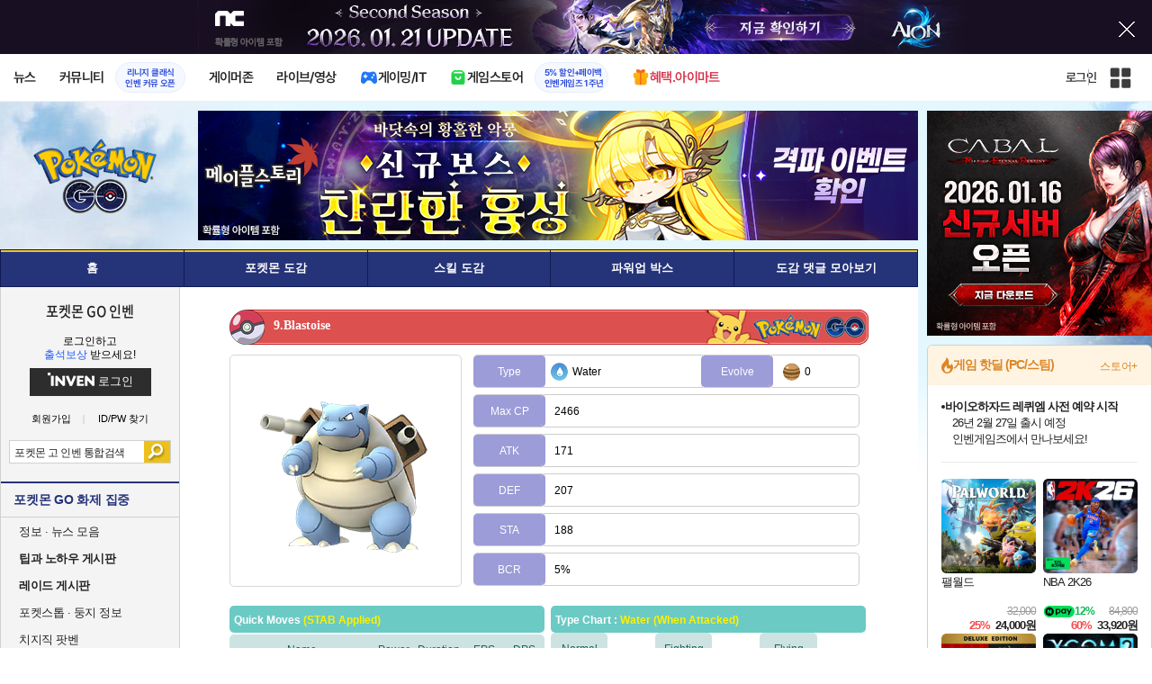

--- FILE ---
content_type: text/html; charset=UTF-8
request_url: https://pokemongo.inven.co.kr/dataninfo/pokemon/detail.php?code=9
body_size: 32062
content:
<!DOCTYPE html>
<html lang="ko">
<head>
    <meta http-equiv="content-type" content="text/html; charset=utf-8" />
<meta http-equiv="X-UA-Compatible" content="IE=EDGE" />
<meta name="keywords" content="포켓몬 도감" />
<meta name="description" content="" />
<meta name="naver-site-verification" content="3a508505e9bf09f6b8b7abe782e34f3cc895eb65"/>
<meta name="inven-site" content="pokemongo"/>
<meta name="inven-sitename" content="포켓몬 GO"/>
<meta property="og:title" content="Blastoise - 포켓몬 도감 - 포켓몬 GO 인벤" />
<meta property="og:type" content="website" />
<meta id="inven-verification" name="inven-verification" content="fCxEigS5wY13Xuqw8VPuZQ=="/>
<title>Blastoise - 포켓몬 도감 - 포켓몬 GO 인벤</title>
<link rel="stylesheet" type="text/css" href="https://www.inven.co.kr/common/lib/style/dist/quicklink.css?v=1dee7d958aa539aea02b3edd4cd1e426a"/>
<link rel="stylesheet" type="text/css" href="https://www.inven.co.kr/common/lib/style/ad.css?v=012776c0701598d46a2eef00d7d193d1a"/>
<script type="text/javascript"  src="https://www.inven.co.kr/common/lib/js/framework/jquery-1.7.2.min_new.js?v=20130113a"></script>
<script type="text/javascript"  src="https://www.inven.co.kr/common/lib/js/common_new.js?v=bd68b4c5322bea61d1af0ca42dbf8af4"></script>
<script type="text/javascript"  src="https://www.inven.co.kr/common/lib/js/html_new.js"></script>
<script type="text/javascript"  src="https://www.inven.co.kr/common/lib/js/layer.js?v=20220518"></script>
<script type="text/javascript"  src="https://www.inven.co.kr/common/lib/js/xml_new.js?v=200117a"></script>
<script type="text/javascript"  src="https://www.inven.co.kr/common/lib/js/booster.js"></script>
<script type="text/javascript"  src="https://www.inven.co.kr/common/lib/js/browser.js?v=20200615"></script>
<script type="text/javascript"  src="https://www.inven.co.kr/common/lib/js/quicklink.js?v=7bda815c50c418facc1332a6df6cee99"></script>
<script type="text/javascript"  src="https://www.inven.co.kr/common/lib/js/zicf.js?v=51c89a7640575eee7329fcc3e5d3ec0f"></script>
<script type="text/javascript"  src="https://www.inven.co.kr/common/dataninfo/lib/js/tooltip.js?v=20250612a"></script>
<!--[if lte IE 9]><script src="https://www.inven.co.kr/common/lib/js/framework/html5shiv.js"></script><![endif]-->
<script>(function(w,d,s,l,i){w[l]=w[l]||[];w[l].push({'gtm.start':
new Date().getTime(),event:'gtm.js'});var f=d.getElementsByTagName(s)[0],
j=d.createElement(s),dl=l!='dataLayer'?'&l='+l:'';j.async=true;j.src=
'https://www.googletagmanager.com/gtm.js?id='+i+dl;f.parentNode.insertBefore(j,f);
})(window,document,'script','dataLayer','GTM-PXPMBT3V');</script><link rel="stylesheet" type="text/css" href="https://www.inven.co.kr/sitebuilder/lib/style/dist/commu_style.css?v=89acb59218cbafae0361ef05d237b316a"/>
<link rel="stylesheet" type="text/css" href="https://www.inven.co.kr/ibuilder/lib/style/dist/ibuilder_renew.css?v=ebb9d3084fbe1ee26a3c806e09cec8a2a"/>
<link rel="stylesheet" type="text/css" href="https://www.inven.co.kr/common/lib/style/event_popup.css?v=20210608aa"/>
<link rel="stylesheet" type="text/css" href="https://www.inven.co.kr/pokemongo/lib/style/dist/commu_style.css?v=20210527aa"/>
<link rel="stylesheet" type="text/css" href="https://www.inven.co.kr/common/lib/style/framework/swiper-bundle.8.4.6.min.css"/>
<script type="text/javascript"  src="https://www.inven.co.kr/common/lib/js/floatstatic.js?v=20210608a"></script>
<script type="text/javascript"  src="https://www.inven.co.kr/common/lib/js/location.js?v=20210608a"></script>
<script type="text/javascript"  src="https://www.inven.co.kr/pokemongo/lib/js/common.js"></script>
<script type="text/javascript"  src="https://www.inven.co.kr/common/lib/js/framework/swiper-bundle.8.4.6.min.js"></script>
<script type="text/javascript"  src="https://www.inven.co.kr/common/lib/js/a1mediation.js?v=46641779d557792c15991671e8503f3c"></script>
<script type="text/javascript"  src="https://www.inven.co.kr/pokemongo/lib/js/pokemon_new.js?v=20210527a"></script>
<link rel="stylesheet" type="text/css" href="https://www.inven.co.kr/pokemongo/lib/style/dist/db_common.css?v=20210618aa"/>
<link rel="icon" href="https://static.inven.co.kr/image_2011/favicon_48x48.png?v=2" sizes="48x48">
<link rel="icon" href="https://static.inven.co.kr/image_2011/favicon_192x192.png?v=2" sizes="192x192">	
</head>
<body class="styler-community has-leftmenu has-right pt-sub pt-dataninfo">
    <div id="topslideAd" class="topslideAd"></div>
<script>INVEN.Ad.showTopSky('pokemongo');</script>

<aside>
    <header role="banner" class="headmenu-full community-header">
        <div class="header-nav">
    <div id="common-headmenu-full">
                    <div class="logo-wrap">
                <a href="http://www.inven.co.kr" class="logo">
                    <svg xmlns="http://www.w3.org/2000/svg" width="92" height="29" viewBox="0 0 92 29" fill="none">
                        <g clip-path="url(#clip0_3178_3122)">
                            <path d="M11.8198 27.5978H6.38672V7.44531H11.8198V27.5978Z" fill="#A80000"/>
                            <path d="M28.8213 7.52807L28.9133 18.6191L18.5361 7.16016L15.0254 8.36867V27.6805H20.1244L20.0324 16.6528L30.4386 28.0168L33.9203 26.7961V7.52807H28.8213Z" fill="#BF0404"/>
                            <path d="M45.9415 19.7058L40.9055 7.14062L35.4941 8.34426L43.622 27.6927H47.8349L55.9967 8.34426L51.043 7.14062L45.9415 19.7058Z" fill="#BF0404"/>
                            <path d="M62.8441 23.4412V19.2334H69.5265V15.3008H62.8441V11.6753H70.2892V7.52832H57.5635V27.6783H70.6984L71.6015 23.4412H62.8441Z" fill="#BF0404"/>
                            <path d="M86.9033 7.52807L86.9953 18.6191L76.6181 7.16016L73.1074 8.36867V27.6805H78.204L78.112 16.6528L88.5206 28.0168L91.9999 26.7961V7.52807H86.9033Z" fill="#BF0404"/>
                            <path d="M5.45734 0.983398H0V6.47531H5.45734V0.983398Z" fill="#FFB700"/>
                        </g>
                        <defs>
                            <clipPath id="clip0_3178_3122">
                                <rect width="92" height="27.0332" fill="white" transform="translate(0 0.983398)"/>
                            </clipPath>
                        </defs>
                    </svg>
                </a>
            </div>
            
        <nav class="menu-wrap">
            <ul class="main-menu-list">
                                                <li>
                                                    <a href="https://www.inven.co.kr/webzine/news/" target="_self" class="main-menu">
                                                                                                                    <span data-title="뉴스" class="link-title">뉴스</span>
                            </a>                        
                                                    <!-- Sub Menu -->
                            <div class="sub-menu-wrap">
                                                                <div class="sub-menu-row">
                                        <ul class="sub-menu-list items-row-3">
                                                                                                <li>
                                                                                                                            <a href="https://www.inven.co.kr/" target="_blank" class="sub-menu">
                                                                                                                                                                                                <span class="commu-img"><img src="https://upload3.inven.co.kr/upload/2025/12/03/bbs/i1505462875.png" alt></span>
                                                                                                                                <span data-title="웹진메인" class="link-title">웹진메인</span>
                                                            </a>                                                        </li>
                                                                                                        <li>
                                                                                                                            <a href="https://www.inven.co.kr/webzine/news/" target="_blank" class="sub-menu">
                                                                                                                                                                                                <span class="commu-img"><img src="https://upload3.inven.co.kr/upload/2025/12/03/bbs/i1422873409.png" alt></span>
                                                                                                                                <span data-title="전체뉴스" class="link-title">전체뉴스</span>
                                                            </a>                                                        </li>
                                                                                                        <li>
                                                                                                                            <a href="https://www.inven.co.kr/webzine/news/?hotnews=1" target="_blank" class="sub-menu">
                                                                                                                                                                                                <span class="commu-img"><img src="https://upload3.inven.co.kr/upload/2025/11/26/bbs/i1939929102.png" alt></span>
                                                                                                                                <span data-title="주요뉴스" class="link-title" style="color:#0185C8;">주요뉴스</span>
                                                            </a>                                                        </li>
                                                                                                        <li>
                                                                                                                            <a href="https://www.inven.co.kr/webzine/news/?sclass=12&platform=gamereview" target="_blank" class="sub-menu">
                                                                                                                                                                                                <span class="commu-img"><img src="https://upload3.inven.co.kr/upload/2025/12/02/bbs/i1439255568.png" alt></span>
                                                                                                                                <span data-title="리뷰" class="link-title" style="color:#0185C8;">리뷰</span>
                                                            </a>                                                        </li>
                                                                                                        <li>
                                                                                                                            <a href="https://www.inven.co.kr/webzine/news/?sclass=11" target="_blank" class="sub-menu">
                                                                                                                                                                                                <span class="commu-img"><img src="https://upload3.inven.co.kr/upload/2025/09/12/bbs/i1820737418.png" alt></span>
                                                                                                                                <span data-title="체험기" class="link-title">체험기</span>
                                                            </a>                                                        </li>
                                                                                                        <li>
                                                                                                                            <a href="https://www.inven.co.kr/webzine/news/?sclass=24" target="_blank" class="sub-menu">
                                                                                                                                                                                                <span class="commu-img"><img src="https://upload3.inven.co.kr/upload/2025/09/12/bbs/i1232519163.png" alt></span>
                                                                                                                                <span data-title="칼럼" class="link-title">칼럼</span>
                                                            </a>                                                        </li>
                                                                                                        <li>
                                                                                                                            <a href="https://www.inven.co.kr/webzine/news/?sclass=25" target="_blank" class="sub-menu">
                                                                                                                                                                                                <span class="commu-img"><img src="https://upload3.inven.co.kr/upload/2025/09/12/bbs/i1663695295.png" alt></span>
                                                                                                                                <span data-title="기획" class="link-title">기획</span>
                                                            </a>                                                        </li>
                                                                                                        <li>
                                                                                                                            <a href="https://www.inven.co.kr/webzine/news/?sclass=17" target="_blank" class="sub-menu">
                                                                                                                                                                                                <span class="commu-img"><img src="https://upload3.inven.co.kr/upload/2025/09/12/bbs/i1614166773.png" alt></span>
                                                                                                                                <span data-title="인터뷰" class="link-title">인터뷰</span>
                                                            </a>                                                        </li>
                                                                                                        <li>
                                                                                                                            <a href="https://www.inven.co.kr/webzine/gameshow/" target="_blank" class="sub-menu">
                                                                                                                                                                                                <span class="commu-img"><img src="https://upload3.inven.co.kr/upload/2025/09/12/bbs/i1784534063.png" alt></span>
                                                                                                                                <span data-title="특별취재" class="link-title">특별취재</span>
                                                            </a>                                                        </li>
                                                                                                        <li>
                                                                                                                            <a href="https://www.inven.co.kr/webzine/news/?hotnews=4" target="_blank" class="sub-menu">
                                                                                                                                                                                                <span class="commu-img"><img src="https://upload3.inven.co.kr/upload/2025/09/12/bbs/i1218243556.png" alt></span>
                                                                                                                                <span data-title="e스포츠" class="link-title">e스포츠</span>
                                                            </a>                                                        </li>
                                                                                                        <li>
                                                                                                                            <a href="https://www.inven.co.kr/webzine/news/?sclass=1" target="_blank" class="sub-menu">
                                                                                                                                                                                                <span class="commu-img"><img src="https://upload3.inven.co.kr/upload/2025/09/12/bbs/i1677472605.png" alt></span>
                                                                                                                                <span data-title="영상" class="link-title">영상</span>
                                                            </a>                                                        </li>
                                                                                                        <li>
                                                                                                                            <a href="https://www.inven.co.kr/webzine/news/?sclass=26" target="_blank" class="sub-menu">
                                                                                                                                                                                                <span class="commu-img"><img src="https://upload3.inven.co.kr/upload/2025/09/12/bbs/i1475938537.png" alt></span>
                                                                                                                                <span data-title="순위분석" class="link-title">순위분석</span>
                                                            </a>                                                        </li>
                                                                                                        <li>
                                                                                                                            <a href="https://www.inven.co.kr/webzine/news/?sclass=32" target="_blank" class="sub-menu">
                                                                                                                                                                                                <span class="commu-img"><img src="https://upload3.inven.co.kr/upload/2025/09/12/bbs/i1214362243.png" alt></span>
                                                                                                                                <span data-title="포토" class="link-title">포토</span>
                                                            </a>                                                        </li>
                                                                                                        <li>
                                                                                                                            <a href="https://www.inven.co.kr/webzine/news/?sclass=12&site=it&iskin=webzine" target="_blank" class="sub-menu">
                                                                                                                                                                                                <span class="commu-img"><img src="https://upload3.inven.co.kr/upload/2025/09/12/bbs/i1792559446.png" alt></span>
                                                                                                                                <span data-title="HW리뷰" class="link-title">HW리뷰</span>
                                                            </a>                                                        </li>
                                                                                        </ul>
                                    </div>
                                                            </div>
                                                            </li>
                                                <li>
                                                    <div class="main-menu">
                                                                                                                    <span data-title="커뮤니티" class="link-title">커뮤니티</span>
                            </div>                                                            <a href="https://lineageclassic.inven.co.kr/" target="_blank" class="promotion-wrap" style="border-color:#E6EEFE;background-color:#F5F9FF;">
                                                                                                    <span data-title="리니지 클래식인벤 커뮤 오픈" class="promo-txt" style="color:#1E3DD7;">리니지 클래식<br>인벤 커뮤 오픈</span>
                                </a>
                                                    <!-- Sub Menu -->
                            <div class="sub-menu-wrap">
                                                                    <div class="sub-menu-row">
                                            <span class="sub-menu-cate">
                                                                                                    <span class="cate-group">주요 커뮤니티</span>
                                                                                                                                                    <img src="https://upload3.inven.co.kr/upload/2025/08/08/bbs/i1286048448.png" alt>
                                                                                            </span>
                                            <ul class="sub-menu-list items-row-3">
                                                                                                    <li>
                                                                                                                            <a href="https://lineageclassic.inven.co.kr/" target="_blank" class="sub-menu">
                                                                                                                                                                                        <span class="commu-img"><img src="https://upload3.inven.co.kr/upload/2026/01/08/bbs/i1722910142.jpg" alt></span>
                                                                                                                            <span data-title="리니지 클래식" class="link-title">리니지 클래식</span>
                                                            </a>                                                        </li>
                                                                                                            <li>
                                                                                                                            <a href="https://aion2.inven.co.kr/" target="_blank" class="sub-menu">
                                                                                                                                                                                        <span class="commu-img"><img src="https://upload3.inven.co.kr/upload/2025/09/12/bbs/i1352248969.png" alt></span>
                                                                                                                            <span data-title="아이온2" class="link-title">아이온2</span>
                                                            </a>                                                        </li>
                                                                                                            <li>
                                                                                                                            <a href="https://arcraiders.inven.co.kr/" target="_blank" class="sub-menu">
                                                                                                                                                                                        <span class="commu-img"><img src="https://upload3.inven.co.kr/upload/2025/10/17/bbs/i1838681717.gif" alt></span>
                                                                                                                            <span data-title="아크 레이더스" class="link-title">아크 레이더스</span>
                                                            </a>                                                        </li>
                                                                                                            <li>
                                                                                                                            <a href="https://lostark.inven.co.kr" target="_blank" class="sub-menu">
                                                                                                                                                                                        <span class="commu-img"><img src="https://upload3.inven.co.kr/upload/2025/09/12/bbs/i1820537175.png" alt></span>
                                                                                                                            <span data-title="로스트아크" class="link-title">로스트아크</span>
                                                            </a>                                                        </li>
                                                                                                            <li>
                                                                                                                            <a href="https://maple.inven.co.kr" target="_blank" class="sub-menu">
                                                                                                                                                                                        <span class="commu-img"><img src="https://upload3.inven.co.kr/upload/2025/09/12/bbs/i1406573427.png" alt></span>
                                                                                                                            <span data-title="메이플스토리" class="link-title">메이플스토리</span>
                                                            </a>                                                        </li>
                                                                                                            <li>
                                                                                                                            <a href="https://fconline.inven.co.kr/" target="_blank" class="sub-menu">
                                                                                                                                                                                        <span class="commu-img"><img src="https://upload3.inven.co.kr/upload/2025/09/12/bbs/i1864285581.png" alt></span>
                                                                                                                            <span data-title="FC온라인" class="link-title">FC온라인</span>
                                                            </a>                                                        </li>
                                                                                                            <li>
                                                                                                                            <a href="https://wow.inven.co.kr/" target="_blank" class="sub-menu">
                                                                                                                                                                                        <span class="commu-img"><img src="https://upload3.inven.co.kr/upload/2026/01/08/bbs/i1323658423.jpg" alt></span>
                                                                                                                            <span data-title="WoW" class="link-title">WoW</span>
                                                            </a>                                                        </li>
                                                                                                            <li>
                                                                                                                            <a href="https://dia4.inven.co.kr/" target="_blank" class="sub-menu">
                                                                                                                                                                                        <span class="commu-img"><img src="https://upload3.inven.co.kr/upload/2025/12/16/bbs/i1879466820.jpg" alt></span>
                                                                                                                            <span data-title="디아블로4" class="link-title">디아블로4</span>
                                                            </a>                                                        </li>
                                                                                                            <li>
                                                                                                                            <a href="https://dia2.inven.co.kr/" target="_blank" class="sub-menu">
                                                                                                                                                                                        <span class="commu-img"><img src="https://upload3.inven.co.kr/upload/2026/01/08/bbs/i1808491387.jpg" alt></span>
                                                                                                                            <span data-title="디아블로2" class="link-title">디아블로2</span>
                                                            </a>                                                        </li>
                                                                                                            <li>
                                                                                                                            <a href="https://lol.inven.co.kr/" target="_blank" class="sub-menu">
                                                                                                                                                                                        <span class="commu-img"><img src="https://upload3.inven.co.kr/upload/2025/09/12/bbs/i1655327289.png" alt></span>
                                                                                                                            <span data-title="LoL" class="link-title">LoL</span>
                                                            </a>                                                        </li>
                                                                                                            <li>
                                                                                                                            <a href="https://lineagem.inven.co.kr" target="_blank" class="sub-menu">
                                                                                                                                                                                        <span class="commu-img"><img src="https://upload3.inven.co.kr/upload/2025/09/12/bbs/i1210350798.png" alt></span>
                                                                                                                            <span data-title="리니지M" class="link-title">리니지M</span>
                                                            </a>                                                        </li>
                                                                                                            <li>
                                                                                                                            <a href="https://black.inven.co.kr" target="_blank" class="sub-menu">
                                                                                                                                                                                        <span class="commu-img"><img src="https://upload3.inven.co.kr/upload/2025/09/12/bbs/i1806485993.png" alt></span>
                                                                                                                            <span data-title="검은사막" class="link-title">검은사막</span>
                                                            </a>                                                        </li>
                                                                                                </ul>
                                        </div>
                                                                        <div class="sub-menu-row">
                                            <span class="sub-menu-cate">
                                                                                                    <span class="cate-group">주요 팟벤</span>
                                                                                                                                                    <img src="https://upload3.inven.co.kr/upload/2025/08/08/bbs/i1919277283.png" alt>
                                                                                            </span>
                                            <ul class="sub-menu-list items-row-3">
                                                                                                    <li>
                                                                                                                            <a href="https://party.inven.co.kr/" target="_blank" class="sub-menu">
                                                                                                                                                                                        <span class="commu-img"><img src="https://upload3.inven.co.kr/upload/2025/09/12/bbs/i1908341326.png" alt></span>
                                                                                                                            <span data-title="팟벤 홈" class="link-title">팟벤 홈</span>
                                                            </a>                                                        </li>
                                                                                                            <li>
                                                                                                                            <a href="https://party.inven.co.kr/chzzk" target="_blank" class="sub-menu">
                                                                                                                                                                                        <span class="commu-img"><img src="https://upload3.inven.co.kr/upload/2025/09/12/bbs/i1139529950.png" alt></span>
                                                                                                                            <span data-title="치지직" class="link-title">치지직</span>
                                                            </a>                                                        </li>
                                                                                                            <li>
                                                                                                                            <a href="https://party.inven.co.kr/newgame" target="_blank" class="sub-menu">
                                                                                                                                                                                        <span class="commu-img"><img src="https://upload3.inven.co.kr/upload/2025/09/12/bbs/i1614661173.png" alt></span>
                                                                                                                            <span data-title="해외게임정보" class="link-title">해외게임정보</span>
                                                            </a>                                                        </li>
                                                                                                            <li>
                                                                                                                            <a href="https://party.inven.co.kr/car" target="_blank" class="sub-menu">
                                                                                                                                                                                        <span class="commu-img"><img src="https://upload3.inven.co.kr/upload/2025/09/12/bbs/i1591513674.png" alt></span>
                                                                                                                            <span data-title="차벤" class="link-title">차벤</span>
                                                            </a>                                                        </li>
                                                                                                            <li>
                                                                                                                            <a href="https://party.inven.co.kr/travel" target="_blank" class="sub-menu">
                                                                                                                                                                                        <span class="commu-img"><img src="https://upload3.inven.co.kr/upload/2025/09/12/bbs/i1120472931.png" alt></span>
                                                                                                                            <span data-title="여행" class="link-title">여행</span>
                                                            </a>                                                        </li>
                                                                                                            <li>
                                                                                                                            <a href="https://party.inven.co.kr/girlgroup" target="_blank" class="sub-menu">
                                                                                                                                                                                        <span class="commu-img"><img src="https://upload3.inven.co.kr/upload/2025/09/12/bbs/i1327979088.png" alt></span>
                                                                                                                            <span data-title="걸그룹" class="link-title">걸그룹</span>
                                                            </a>                                                        </li>
                                                                                                            <li>
                                                                                                                            <a href="https://party.inven.co.kr/wherewindsmeet" target="_blank" class="sub-menu">
                                                                                                                                                                                        <span class="commu-img"><img src="https://upload3.inven.co.kr/upload/2026/01/13/bbs/i1864856021.jpg" alt></span>
                                                                                                                            <span data-title="연운" class="link-title">연운</span>
                                                            </a>                                                        </li>
                                                                                                            <li>
                                                                                                                            <a href="https://party.inven.co.kr/fm" target="_blank" class="sub-menu">
                                                                                                                                                                                        <span class="commu-img"><img src="https://upload3.inven.co.kr/upload/2026/01/13/bbs/i1971569824.jpg" alt></span>
                                                                                                                            <span data-title="풋볼 매니저" class="link-title">풋볼 매니저</span>
                                                            </a>                                                        </li>
                                                                                                            <li>
                                                                                                                            <a href="https://party.inven.co.kr/vrising" target="_self" class="sub-menu">
                                                                                                                                                                                        <span class="commu-img"><img src="https://upload3.inven.co.kr/upload/2026/01/13/bbs/i1566352919.jpg" alt></span>
                                                                                                                            <span data-title="V라이징" class="link-title">V라이징</span>
                                                            </a>                                                        </li>
                                                                                                </ul>
                                        </div>
                                                            </div>
                                                            </li>
                                                <li>
                                                    <a href="https://www.inven.co.kr/webzine/zone/gamer/" target="_self" class="main-menu">
                                                                                                                    <span data-title="게이머존" class="link-title">게이머존</span>
                            </a>                        
                                                            </li>
                                                <li>
                                                    <a href="https://www.inven.co.kr/webzine/live/" target="_self" class="main-menu">
                                                                                                                    <span data-title="라이브/영상" class="link-title">라이브/영상</span>
                            </a>                        
                                                            </li>
                                                <li>
                                                    <a href="https://it.inven.co.kr/" target="_self" class="main-menu ic-type">
                                                                                                                        <img src="https://upload3.inven.co.kr/upload/2025/09/11/bbs/i1559195818.png" alt>
                                                                <span data-title="게이밍/IT" class="link-title">게이밍/IT</span>
                            </a>                        
                                                    <!-- Sub Menu -->
                            <div class="sub-menu-wrap">
                                                                <div class="sub-menu-row">
                                        <ul class="sub-menu-list items-row-1">
                                                                                                <li>
                                                                                                                            <a href="https://it.inven.co.kr/" target="_blank" class="sub-menu">
                                                                                                                                                                                                <span class="commu-img"><img src="https://upload3.inven.co.kr/upload/2025/09/12/bbs/i1331926898.png" alt></span>
                                                                                                                                <span data-title="IT 인벤" class="link-title">IT 인벤</span>
                                                            </a>                                                        </li>
                                                                                                        <li>
                                                                                                                            <a href="https://omen.inven.co.kr/" target="_blank" class="sub-menu">
                                                                                                                                                                                                <span class="commu-img"><img src="https://upload3.inven.co.kr/upload/2025/09/12/bbs/i1857442427.png" alt></span>
                                                                                                                                <span data-title="HP OMEN" class="link-title">HP OMEN</span>
                                                            </a>                                                        </li>
                                                                                                        <li>
                                                                                                                            <a href="https://legion.inven.co.kr/" target="_blank" class="sub-menu">
                                                                                                                                                                                                <span class="commu-img"><img src="https://upload3.inven.co.kr/upload/2025/09/12/bbs/i1309419522.png" alt></span>
                                                                                                                                <span data-title="레노버 리전" class="link-title">레노버 리전</span>
                                                            </a>                                                        </li>
                                                                                        </ul>
                                    </div>
                                                            </div>
                                                            </li>
                                                <li>
                                                    <a href="https://www.inven.co.kr/webzine/invengames/" target="_self" class="main-menu ic-type">
                                                                                                                        <img src="https://upload3.inven.co.kr/upload/2025/08/08/bbs/i1568416619.png" alt>
                                                                <span data-title="게임스토어" class="link-title">게임스토어</span>
                            </a>                                                            <a href="https://www.inven.co.kr/event/invengames/anniversary/1st/" target="_blank" class="promotion-wrap" style="border-color:#E6EEFE;background-color:#F5F9FF;">
                                                                                                    <span data-title="5% 할인+페이백인벤게임즈 1주년" class="promo-txt" style="color:#1E3DD7;">5% 할인+페이백<br>인벤게임즈 1주년</span>
                                </a>
                                                            </li>
                                                <li>
                                                    <a href="https://imart.inven.co.kr" target="_self" class="main-menu ic-type">
                                                                                                                        <img src="https://upload3.inven.co.kr/upload/2025/08/08/bbs/i1371067590.png" alt>
                                                                <span data-title="혜택.아이마트" class="link-title" style="color:#D83049;">혜택.아이마트</span>
                            </a>                        
                                                            </li>
                        </ul>
        </nav>
        
        <div class="util-wrap">
                            <div class="logout-wrap">
                    <button type="button" class="btn-login" onclick="login();">로그인</button>
                                            <a href="https://m.inven.co.kr/pokemongo" class="btn-device-toggle" target="_self" title="모바일 인벤">
                            <span class="is-blind">모바일 전환 버튼</span>
                        </a>
                                    </div>
                        
            <button class="btn-all" title="인벤 전체 사이트맵" id="header-sitemap-btn" onclick="INVEN.quickLink.toggle();" data-heatmap-group="module" data-heatmap-group-target="self">
                <span class="is-blind">인벤 전체 사이트맵</span>
            </button>
        </div>
    </div>

    <script>
        document.addEventListener("DOMContentLoaded", function(){
            const HeaderElement = document.querySelector('header.headmenu-full');

            // show submenu on hover
            const menuItems = document.querySelectorAll('#common-headmenu-full .main-menu-list > li');
            let currentOpenMenu = null;

            // user profile
            const btnUserInfo = document.querySelector('#header-userinfo');
            const userInfoPopup = document.querySelector('.user-info-popup');

            // bookmark
            const btnBookmark = document.querySelector('#header-bookmark');
            const bookmarkIndexClass = 'bookmark-index';

            // scroll and bookmark
            let isHeaderScrolled = false;
            let isBookmarkIndexed = false; // flag
            let scrollTimer = null;
            
            if (menuItems.length > 0) {
                menuItems.forEach(item => {
                    const subMenu = item.querySelector('.sub-menu-wrap');
                    if (!subMenu) return;
                    let menuTimeoutId = null;
                    let isOpen = false;
                    item.addEventListener('mouseenter', function () {
                        if (currentOpenMenu && currentOpenMenu !== item) {
                            const prevSubMenu = currentOpenMenu.querySelector('.sub-menu-wrap');
                            if (prevSubMenu) {
                                prevSubMenu.classList.remove('on');
                            }
                        }
                        if (menuTimeoutId) {
                            clearTimeout(menuTimeoutId);
                            menuTimeoutId = null;
                        }
                        if (!isOpen) {
                            subMenu.classList.add('on');
                            isOpen = true;
                            currentOpenMenu = item;
                        }
                    });
                    
                    item.addEventListener('mouseleave', function () {
                        if (isOpen && !menuTimeoutId) {
                            menuTimeoutId = setTimeout(() => {
                                subMenu.classList.remove('on');
                                isOpen = false;
                                if (currentOpenMenu === item) {
                                    currentOpenMenu = null; // 현재 열린 메뉴 해제
                                }
                                menuTimeoutId = null;
                            }, 200);
                        }
                    });
                });
            }

            const profilePopup = () => {
                btnUserInfo.classList.toggle('on');
                userInfoPopup.classList.toggle('on');
                // bookmark popup close
                const bookmark = document.getElementById('invenBookmark');
                const bookmarkAdder = document.getElementById('invenBookmarkForm');
                const webzineProfileBookmark = document.getElementById('login-bookmark'); // webzine 기존 프로필 영역

                if (bookmark?.style.display === 'inline') {
                    bookmark.style.display = 'none';
                    if (bookmark.classList.contains(bookmarkIndexClass)) {
                        bookmark.classList.remove(bookmarkIndexClass);
                    }
                }
                if (bookmarkAdder) {
                    bookmarkAdder.remove();
                }
                if (webzineProfileBookmark?.classList.contains('on')) {
                    webzineProfileBookmark.classList.remove('on');
                }
            };

            // profile on click
            if (btnUserInfo && userInfoPopup) {
                btnUserInfo.addEventListener('click', function(e) {
                    profilePopup();
                });
            }

            // bookmark on click
            if (btnBookmark) {
                btnBookmark.addEventListener('click', function(e) {
                    INVEN.invenBookmark.openBookmark(btnBookmark, 'w-193', 's+6', true);
                    if (btnUserInfo.classList.contains('on')) {
                        btnUserInfo.classList.remove('on');
                        userInfoPopup.classList.remove('on');
                    } else {
                        isBookmarkIndexed = false;
                    }
                });
            }

            // scroll event for header and bookmark
            window.addEventListener('scroll', () => {
                if (scrollTimer) return;

                scrollTimer = setTimeout(() => {
                    const bookmarkPopup = document.querySelector('#invenBookmark');
                    if (btnUserInfo && userInfoPopup && btnUserInfo.classList.contains('on')) {
                        profilePopup();
                    }

                    // 헤더 box-shadow 클래스
                    const isScrolled = window.scrollY > 0;
                    if (HeaderElement && isScrolled !== isHeaderScrolled) {
                        HeaderElement.classList.toggle('scrolled', isScrolled);
                        isHeaderScrolled = isScrolled;
                    }

                    // 북마크 z-index
                    const showBookmark = bookmarkPopup && bookmarkPopup.style.display === 'inline';
                    if (!showBookmark) {
                        if (isBookmarkIndexed) {
                            isBookmarkIndexed = false;
                        }
                        scrollTimer = null;
                        return;
                    }

                    const shouldAddIndex = isScrolled && showBookmark;
                    if (shouldAddIndex !== isBookmarkIndexed) {
                        if (shouldAddIndex) {
                            bookmarkPopup.classList.add(bookmarkIndexClass);
                            isBookmarkIndexed = true;
                        } else {
                            bookmarkPopup.classList.remove(bookmarkIndexClass);
                            isBookmarkIndexed = false;
                        }
                    }
                    scrollTimer = null;
                }, 16);
            });

            /**
             * header menu click tracking
             */
            (() => {
                const site = document.querySelector('meta[name="inven-site"]')?.content ?? null;
                const mainMenuList = document.querySelector('#common-headmenu-full ul.main-menu-list');

                if (!mainMenuList?.children.length) return;

                const getMenuType = (link) => {
                    const classList = link.classList;
                    return classList.contains('main-menu') ? 'main' :
                           classList.contains('sub-menu') ? 'sub' :
                           classList.contains('promotion-wrap') ? 'promotion' :
                           classList.contains('cate-group') ? 'group' : 'other';
                };

                const extractMenuData = (link) => {
                    const parentMainLi = link.closest('.main-menu-list > li');
                    
                    // Parent main menu (group or sub)
                    const parentMain = link.classList.contains('main-menu') ? null : (() => {
                        const parentMainElement = parentMainLi?.querySelector('.main-menu');
                        const isParentImgType = parentMainElement?.classList.contains('img-type');
                        return {
                            type: isParentImgType ? 'image' : 'text',
                            value: isParentImgType ? parentMainElement?.querySelector('img')?.src ?? null : parentMainElement?.querySelector('.link-title')?.getAttribute('data-title') ?? null
                        };
                    })();
                    // parent group menu (only for sub-menu)
                    const parentGroup = link.classList.contains('cate-group') ? null : link.closest('.sub-menu-row')?.querySelector('.cate-group')?.getAttribute('data-title') ?? null;

                    // click target type (text or image)
                    const isImgType = link.classList.contains('main-menu') && link.classList.contains('img-type');
                    const imgSrc = isImgType && link.querySelector('img')?.src;
                    const imgFileName = imgSrc ? imgSrc.split('/').pop().split('.')[0] : 'empty';
                    const menuType = getMenuType(link);

                    return {
                        site,
                        menuType: menuType,
                        target: {
                            type: isImgType ? 'image' : 'text',
                            value: isImgType ? imgFileName : (link.querySelector('[data-title]')?.getAttribute('data-title') || link.textContent?.trim() || 'empty')
                        },
                        mainImageSrc: menuType === 'main' && isImgType ? imgSrc : '',
                        parentMain,
                        parentGroup
                    };
                };

                const generateHash = async (data, secretKey) => {
                    const encoder = new TextEncoder();
                    const dataBuffer = encoder.encode(data + secretKey);
                    const hashBuffer = await crypto.subtle.digest('SHA-256', dataBuffer);
                    const hashArray = Array.from(new Uint8Array(hashBuffer));
                    return hashArray.map(b => b.toString(16).padStart(2, '0')).join('');
                };

                const trackMenuClick = async (data) => {
                    try {
                        // console.log(data);
                        const encodeData = btoa(encodeURIComponent(JSON.stringify(data)));
                        let timestamp;
                        try {
                            if (typeof Intl !== 'undefined' && Intl.DateTimeFormat) {
                                const kstTime = new Date().toLocaleString("en-US", {timeZone: "Asia/Seoul"});
                                timestamp = new Date(kstTime).getTime();
                            } else {
                                throw new Error('Intl API not supported');
                            }
                        } catch (e) {
                            timestamp = Date.now();
                        }

                        const url = 'https://www.inven.co.kr/api/header_tracking/interaction.php';
                        const payload = JSON.stringify({
                            timestamp: timestamp,
                            hash: await generateHash(encodeData, 'e1a8b1f24c5d3a6e7f1a2b3c4d5e6f7a'),
                            data: encodeData,
                        });


                        if (!!navigator.sendBeacon && typeof navigator.sendBeacon === 'function') {
                            navigator.sendBeacon(url, payload);
                        } else {
                            await fetch(url, { method: 'POST', headers: {'Content-Type': 'text/plain'}, body: payload});
                        }
                    } catch (error) {
                        console.warn('Tracking failed:', error);
                    }
                };

                mainMenuList.addEventListener('click', async (event) => {
                    const link = event.target.closest('a[href]');
                    if (!link) return;

                    const menuData = extractMenuData(link);
                    await trackMenuClick(menuData);
                });
            })();
        });
</script>

        </div>
    </header>
</aside>
    <div id="pokemongoBody" style="background: url('https://upload3.inven.co.kr/upload/2025/10/28/bbs/i1608498372.jpg') no-repeat top center;" class="bg-min-width">
                <section class="ad-both-side" id="ad-both-side">
            <script>
                document.addEventListener('DOMContentLoaded', function() {
                    if (typeof window.commuAdSideSticky == 'function') {
                        commuAdSideSticky($('.ad-both-side'), 'pokemongo');
                    }
                });
            </script>
        </section>
                <div class="commu-wrap">
			<section class="commu-content ad-layout">
                                <header>
                                        <h1 class="has-logo-image">
                        <a href="https://pokemongo.inven.co.kr/">
                                                        <img src="https://upload3.inven.co.kr/upload/2021/05/27/bbs/i1548932427.png" alt="포켓몬 GO 인벤">
                                                    </a>
                    </h1>
                                        		           <style>body.styler-webzine.has-leftmenu .commu-content>article>.sh-wrap {padding-left:200px;}</style>
		           <div class="sh-wrap" style="float:right;">
			           			                    <div class="ad-header">
				                    <script type="text/javascript">INVEN.Ad.showTop800('pokemongo','ad-header');</script>
			                    </div>
			            		           </div>
                                    </header>
                <nav id="commu-nav" >
        <ul>
                <li class="system">
                                                <a href="https://pokemongo.inven.co.kr/"  target="_self">
                                                                        <span class="text">홈</span>
                    </a>
                
                                    </li>
                <li class="system">
                                                <a href="https://pokemongo.inven.co.kr/dataninfo/pokemon/"  target="_self">
                                                                        <span class="text">포켓몬 도감</span>
                    </a>
                
                                    </li>
                <li class="system">
                                                <a href="https://pokemongo.inven.co.kr/dataninfo/move/"  target="_self">
                                                                        <span class="text">스킬 도감</span>
                    </a>
                
                                    </li>
                <li class="system">
                                                <a href="#"  target="_self">
                                                                        <span class="text">파워업 박스</span>
                    </a>
                
                                <ol class="hidden">
                                        <li><a href="javascript:POKEMONGO.Common.openCommon('https://m.inven.co.kr/site/pokemongo/calc_powerup.php');">별모래 계산기</a></li>
                                        <li><a href="javascript:POKEMONGO.Common.openCommon('https://m.inven.co.kr/site/pokemongo/calc_evolvexp.php');">진화 / 사탕 계산기</a></li>
                                        <li><a href="javascript:POKEMONGO.Common.openCommon('https://m.inven.co.kr/site/pokemongo/calc_catchchance.php');">포획 확률 계산기</a></li>
                                        <li><a href="javascript:POKEMONGO.Common.openCommon('https://m.inven.co.kr/site/pokemongo/calc_synastry.php');">타입 상성 계산기</a></li>
                                    </ol>
                                    </li>
                <li class="system">
                                                <a href="https://pokemongo.inven.co.kr/dataninfo/comments/"  target="_self">
                                                                        <span class="text">도감 댓글 모아보기</span>
                    </a>
                
                                    </li>
            </ul>
    </nav>

<script>
(function () {
    $('nav#commu-nav > ul > li').on('mouseover', function () {
        $(this).find('ol').removeClass('hidden');
    }).on('mouseout', function () {
        $(this).find('ol').addClass('hidden');
    });
})();
</script>

                <article>
                <section class="commu-left">
    <script type="text/javascript"  src="https://www.inven.co.kr/common/lib/js/outlogin.js"></script>

<div class="left-info">
    <h2>
        <a href="https://pokemongo.inven.co.kr/" title="메인 페이지로 이동">
            포켓몬 GO 인벤        </a>
    </h2>

        <div class="log-out">
        <p>로그인하고<br><span class="color">출석보상</span> 받으세요!</p>
        <a href="#" onclick="login(); return false;" class="login-btn">
            로그인        </a>

                <div>
            <a href="https://member.inven.co.kr/user/pro/join" onclick="return onclickHref(event, window.INVEN.Links.signIn);">회원가입</a>
            <a href="https://member.inven.co.kr/user/scorpio/find/info" onclick="return onclickHref(event, window.INVEN.Links.findIdPw);">ID/PW 찾기</a>
        </div>
            </div>
    </div><div class="search" id="__left-search">
    <form action="https://www.inven.co.kr/search" method="GET">
        <input type="text" name="keyword" placeholder="포켓몬 고 인벤 통합검색">
        <button type="submit">검색</button>
    </form>
</div>

<script>
(function () {
    var parent = $('#__left-search');
    var form = parent.find('form');
    var site = 'pokemongo';

    form.on('submit', function (e) {
		e.preventDefault();

        var self = $(this)
        var input = self.find('[name="keyword"]')
        var value = input.val().trim();
        var baseAction = form.attr('action');
	    
        if (!value.length) {
            window.alert('검색어를 입력해주세요.');
            return
        }

        baseAction += '/' + site + '/top/' + encodeURIComponent(value).replace(/%20/g, "+") + '/1';

        window.location.href = baseAction;
    });
})();
</script>
<div class="left-menu">
            
                <h3 class="" style="">포켓몬 GO 화제 집중</h3>
        <ul class="list">
            <li class="firstMenuItem"><span><a href = "https://www.inven.co.kr/webzine/news/?site=pokemongo">정보 · 뉴스 모음</a></span></li><li><span><a href = "https://www.inven.co.kr/board/pokemongo/4989"><span style="font-weight: bold;">팁과 노하우 게시판</span><em class="hot1"></em></a></span></li><li><span><a href = "https://www.inven.co.kr/board/pokemongo/5077"><span style="font-weight: bold;">레이드 게시판</span><em class="new1"></em></a></span></li><li><span><a href = "https://www.inven.co.kr/board/pokemongo/4985"><span style="font-weight: normal;">포켓스톱 · 둥지 정보</span></a></span></li><li><span><a target = "_blank" href = "https://party.inven.co.kr/chzzk">치지직 팟벤</a></span></li><li class="lastMenuItem"><span><a href = "https://www.inven.co.kr/board/ib/6413?iskin=pokemongo">SOOP 게시판</a></span></li>        </ul>
                <h3 class="" style="">포켓몬 GO 커뮤니티</h3>
        <ul class="list">
            <li class="firstMenuItem"><span><a href = "https://www.inven.co.kr/board/pokemongo/4795?category=_친구"><span style="font-weight: bold;">자유 게시판</span></a></span></li><li><span><a href = "https://www.inven.co.kr/board/pokemongo/4795?category=질답"><span class="sub-menu-title">└</span> 질문과 답변</a></span></li><li><span><a href = "https://www.inven.co.kr/board/pokemongo/4795?category=친구"><span class="sub-menu-title">└</span> 친구 찾기</a></span></li><li><span><a href = "https://www.inven.co.kr/board/pokemongo/4798"><span style="font-weight: normal;">포켓몬 자랑 갤러리</span></a></span></li><li><span><a href = "https://www.inven.co.kr/board/pokemongo/4997">팬아트 갤러리</a></span></li><li class="lastMenuItem"><span><a href = "https://www.inven.co.kr/board/pokemongo/4998"><span style="font-weight: normal;">영상 게시판</span></a></span></li>        </ul>
                <h3 class="" style="">포켓몬 GO 파워업 BOX</h3>
        <ul class="list">
            <li class="firstMenuItem"><span><a href = "javascript:POKEMONGO.Common.openCommon('https://m.inven.co.kr/site/pokemongo/calc_powerup.php');">별의 모래 계산기</a></span></li><li><span><a href = "javascript:POKEMONGO.Common.openCommon('https://m.inven.co.kr/site/pokemongo/calc_evolvexp.php');">진화 사탕 계산기</a></span></li><li><span><a href = "javascript:POKEMONGO.Common.openCommon('https://m.inven.co.kr/site/pokemongo/calc_catchchance.php');">포획 확률 계산기</a></span></li><li class="lastMenuItem"><span><a href = "javascript:POKEMONGO.Common.openCommon('https://m.inven.co.kr/site/pokemongo/calc_synastry.php');">타입 상성 계산기</a></span></li>        </ul>
        <div class="ad-left">
        <script type = "text/javascript">INVEN.Ad.showAdLeft('pokemongo');</script>
</div>



                <h3 class="" style="">공통 커뮤니티</h3>
        <ul class="list">
            <li class="firstMenuItem"><span><a href = "https://www.inven.co.kr/board/webzine/2097?iskin=pokemongo">오픈 이슈 갤러리</a></span></li><li><span><a href = "https://hot.inven.co.kr/">오늘의 핫벤</a></span></li><li><span><a href = "https://party.inven.co.kr/">오늘의 팟벤</a></span></li><li><span><a href = "https://www.inven.co.kr/buer"><b>AI 그림 그리기</b></a></span></li><li><span><a href = "https://www.inven.co.kr/board/it/2631?iskin=pokemongo">PC 견적 게시판</a></span></li><li class="folding"><span><a href = "https://www.inven.co.kr/board/webzine/2898?iskin=pokemongo">코스프레 갤러리</a></span></li><li class="folding"><span><a href = "https://www.inven.co.kr/board/webzine/3499?iskin=pokemongo">(19)무인도는 첨이지?</a></span></li><li class="folding"><span><a href = "https://www.inven.co.kr/board/it/2417?category=%EC%A3%BC%EB%B3%80%EA%B8%B0%EA%B8%B0">게이밍 주변기기</a></span></li><li class="folding"><span><a href = "https://www.inven.co.kr/board/webzine/3715?iskin=pokemongo">지름/개봉 갤러리</a></span></li><li class="folding"><span><a href = "https://www.inven.co.kr/board/webzine/1565?iskin=pokemongo">게이머 토론장</a></span></li><li class="folding"><span><a href = "https://www.inven.co.kr/board/webzine/1288?iskin=pokemongo">게임 추천/소감</a></span></li><li class="folding"><span><a href = "https://www.inven.co.kr/board/webzine/3558?iskin=pokemongo">무엇이든 물어보세요</a></span></li><li class="folding lastMenuItem"><span><a href = "https://www.inven.co.kr/board/wow/762?iskin=webzine">최근 논란중인 이야기</a></span></li><li class="bttnfolding lastMenuItem"><span><a href="javascript:void(0);" onClick="INVEN.LeftMenu.unfolding(this);"><em class="down1">더보기</em></a></span></li>        </ul>
                <h3 class="" style="">인기 팟벤</h3>
        <ul class="list">
            <li class="firstMenuItem"><span><a href = "https://party.inven.co.kr/">팟벤 바로가기</a></span></li><li><span><a href = "https://party.inven.co.kr/chzzk">치지직</a></span></li><li><span><a href = "https://party.inven.co.kr/car">차벤</a></span></li><li><span><a href = "https://party.inven.co.kr/girlgroup">걸그룹</a></span></li><li><span><a href = "https://party.inven.co.kr/cheer">치어리더</a></span></li><li><span><a href = "https://party.inven.co.kr/aniclip">애니클립</a></span></li><li><span><a href = "https://party.inven.co.kr/travel">여행</a></span></li><li><span><a href = "https://party.inven.co.kr/gametrailer">게임 영상</a></span></li><li><span><a href = "https://party.inven.co.kr/newgame">해외게임정보</a></span></li><li><span><a href = "https://party.inven.co.kr/steam">Steam</a></span></li><li><span><a href = "https://party.inven.co.kr/pokemon">포켓몬스터</a></span></li><li><span><a href = "https://party.inven.co.kr/fm">풋볼 매니저</a></span></li><li><span><a href = "https://party.inven.co.kr/vrising">브이 라이징</a></span></li><li><span><a href = "https://party.inven.co.kr/duckov">덕코프</a></span></li><li><span><a href = "https://party.inven.co.kr/octorpath0">옥토패스 트래블러</a></span></li><li class="lastMenuItem"><span><a href = "https://party.inven.co.kr/wherewindsmeet">연운</a></span></li>        </ul>
        
        <div class="banner-layout2">
                    </div>
    </div></section><section class="commu-center">
	<div id="comAdExtVideo" class="comAdExtVideo floating">
		<div style="width:800px;"><div id="__A1VideoLargeBanner" style="float: none; display: block; "></div></div>
	</div>
    <div class="commu-body pcMain"><div id="pokemongoDb" class="legacyDbPage">
    <div id="articleView">
        
        <div class="articleContent">  
            <h1 class="pokemongoDbCommonTitle">9.Blastoise</h1>
            <div class="pokemonimage"><img src="//static.inven.co.kr/image_2011/site_image/pokemongo/pokemonimage/pokemon_009.png?v=20181121a"></div> 
            <div class="pokemontype">
                <ul>
                    <li class="title">Type</li>
                    <li class="poekmontype"><img src="//static.inven.co.kr/image_2011/pokemongo/fonticon/ico_2_water.png">Water                                            </li>
                    <li class="title">Evolve</li>
                    <li class="last evolvecandy"><img src="//static.inven.co.kr/image_2011/pokemongo/dataninfo/pokemon/evolvecandy_20x20.png">0</li>
                    <li class="title">Max CP</li> 
                    <li class="text last">2466</li>
                    <li class="title">ATK</li> 
                    <li class="text last">171</li>
                    <li class="title">DEF</li> 
                    <li class="text last">207</li>
                    <li class="title">STA</li> 
                    <li class="text last">188</li>
                    <li class="title">BCR</li>
                    <li class="text last">5%</li>
                </ul>
            </div>

            <!-- 통상공격 -->
            <div class="wrapContent">
            <div class="wrapSkill">
                            <div class="quickData" id="quickData">
            <h3 class="quickmove">Quick Moves <span class="yellow">(STAB Applied)</span>
                            </h3>
                <table cellpadding="0" cellspacing="0" >
                    <colgroup>
                        <col ></col>
                        <col width="45px"></col>
                        <col width="55px"></col>
                        <col width="45px"></col>
                        <col width="45px"></col>
                    </colgroup>
                    <thead>
                        <tr>
                            <th class="first">Name</th>
                            <th>Power</th>
                            <th>Duration</th>
                            <th>EPS</th>
                            <th class="last">DPS</th>
                        </tr>
                    </thead> 
                    <tbody>
                                                <tr row-data="1" >
                                <td> 
                                <a href="/dataninfo/move/detail.php?code=230"> <span class="movename">Water Gun                                        <img src="//static.inven.co.kr/image_2011/pokemongo/fonticon/fonticon-stab.png"></span></span>
                                <span class="movetype"> Water</span></a>  </td>
                                <!-- <td>5</td> -->
                                <td><b>6</b> </td>
                                <td>500</td>
                                <!-- <td>-</td> --> 
                                <td>10.00</td>
                                <td><b>12.00</b></td>
                            </tr>
                                                        <tr row-data="2" >
                                <td> 
                                <a href="/dataninfo/move/detail.php?code=202"> <span class="movename">Bite                                        </span></span>
                                <span class="movetype"> Dark</span></a>  </td>
                                <!-- <td>6</td> -->
                                <td>6 </td>
                                <td>500</td>
                                <!-- <td>-</td> --> 
                                <td>8.00</td>
                                <td>12.00</td>
                            </tr>
                             
                    </tbody>
                </table>
            </div>

            <!-- 특수공격  -->
                            <div class="chargeData" id="chargeData">
                <h3 class="chargemove">Charge Moves  <span class="yellow">(STAB Applied)</span>
                                    </h3>
                <table cellpadding="0" cellspacing="0" >
                    <colgroup>
                        <col ></col>
                        <col width="40px"></col>
                        <col width="55px"></col>
                        <col width="45px"></col>
                        <col width="40px"></col>
                    </colgroup>
                    <thead>
                        <tr>
                            <th class="first">Name</th>
                            <th>Power</th>
                            <th>Duration</th>
                            <th>Critical</th>
                            <th class="last">DPS</th>
                        </tr>
                    </thead> 
                    <tbody>
                                                <tr row-data="1" >
                                <td> 
                                <a href="/dataninfo/move/detail.php?code=36"> <span class="movename">Flash Cannon                                        </span></span>
                                <span class="movetype">Steel</span></a>  
                                <span class="energygauge">
                                    <ul>
                                        <li class="energygauge1"></li>                                    </ul>
                                </span> 
                                </td>
                                <td>100 </td>
                                <td>2700</td>
                                <td>5%</td>
                                <td>31.85</td>
                            </tr>
                                                        <tr row-data="2" >
                                <td> 
                                <a href="/dataninfo/move/detail.php?code=39"> <span class="movename">Ice Beam                                        </span></span>
                                <span class="movetype">Ice</span></a>  
                                <span class="energygauge">
                                    <ul>
                                        <li class="energygauge2"></li><li class="energygauge2"></li>                                    </ul>
                                </span> 
                                </td>
                                <td>90 </td>
                                <td>3300</td>
                                <td>5%</td>
                                <td>23.33</td>
                            </tr>
                                                        <tr row-data="3" >
                                <td> 
                                <a href="/dataninfo/move/detail.php?code=107"> <span class="movename">Hydro Pump                                        <img src="//static.inven.co.kr/image_2011/pokemongo/fonticon/fonticon-stab.png"></span></span>
                                <span class="movetype">Water</span></a>  
                                <span class="energygauge">
                                    <ul>
                                        <li class="energygauge1"></li>                                    </ul>
                                </span> 
                                </td>
                                <td><b>156</b> </td>
                                <td>3300</td>
                                <td>5%</td>
                                <td><b>40.61</b></td>
                            </tr>
                                                        <tr row-data="4" >
                                <td> 
                                <a href="/dataninfo/move/detail.php?code=302"> <span class="movename">Skull Bash                                        </span></span>
                                <span class="movetype">Normal</span></a>  
                                <span class="energygauge">
                                    <ul>
                                        <li class="energygauge1"></li>                                    </ul>
                                </span> 
                                </td>
                                <td>130 </td>
                                <td>3100</td>
                                <td>-</td>
                                <td>36.13</td>
                            </tr>
                             
                    </tbody>
                </table>
            </div>
            </div>

            <div class="typeData">
            <h3 class="typechart">Type Chart : 
                <span class="yellow">Water                 (When Attacked)</span>
            </h3>
                            <table> 
                <thead>
                <tr><th>Normal</th><td> - </td><th>Fighting</th><td> - </td><th>Flying</th><td> - </td></tr><tr><th>Poison</th><td> - </td><th>Ground</th><td> - </td><th>Rock</th><td> - </td></tr><tr><th>Bug</th><td> - </td><th>Ghost</th><td> - </td><th>Steel</th><td>0.625</td></tr><tr><th>Fire</th><td>0.625</td><th>Water</th><td>0.625</td><th>Grass</th><td>1.6</td></tr><tr><th>Electric</th><td>1.6</td><th>Psychic</th><td> - </td><th>Ice</th><td>0.625</td></tr><tr><th>Dragon</th><td> - </td><th>Dark</th><td> - </td><th>Fairy</th><td> - </td></tr> 
                </thead>
            </table>
            </div>
        </div>

                        <h3 class="evolution">Evolution Pokemon</h3>
            <div class="groupList"> 
                <ul>
                                                <li>
                                <a href="?code=7" class="pokemonicon"> 
                                <img src="//static.inven.co.kr/image_2011/site_image/pokemongo/pokemonicon/pokemon_007.png?v=20181121a">
                                </a>
                                <span class="pokemonname"><a href="?code=7">7.Squirtle</a></span>
                            </li>
                                <li class="arrow"><img src="//static.inven.co.kr/image_2011/pokemongo/dataninfo/pokemon/btn_arrow_21x32a.png"></li>                            <li>
                                <a href="?code=8" class="pokemonicon"> 
                                <img src="//static.inven.co.kr/image_2011/site_image/pokemongo/pokemonicon/pokemon_008.png?v=20181121a">
                                </a>
                                <span class="pokemonname"><a href="?code=8">8.Wartortle</a></span>
                            </li>
                                <li class="arrow"><img src="//static.inven.co.kr/image_2011/pokemongo/dataninfo/pokemon/btn_arrow_21x32a.png"></li>                            <li>
                                <a href="?code=9" class="pokemonicon"> 
                                <img src="//static.inven.co.kr/image_2011/site_image/pokemongo/pokemonicon/pokemon_009.png?v=20181121a">
                                </a>
                                <span class="pokemonname"><a href="?code=9">9.Blastoise</a></span>
                            </li>
                                                </ul>
            </div>
        </div> 

        <!-- 아주 알찬 댓글형 코멘트 -->
                <div class = "pokemongoDbCommonDataboard"> 
        <script type="text/javascript"  src="https://www.inven.co.kr/js/layer.js"></script>
<script type="text/javascript"  src="https://www.inven.co.kr/js/xml_common.js"></script>
<script type="text/javascript"  src="https://www.inven.co.kr/js/links.js"></script>
<script type="text/javascript"  src="https://www.inven.co.kr/js/common.js?v=20190821b"></script>
<script type="text/javascript"  src="https://www.inven.co.kr/js/layer.js?v=20190625a"></script>
<link rel="stylesheet" type="text/css" href="https://www.inven.co.kr/common/lib/style/com_namemenu.css"/>
<script type="text/javascript">
// 닉네임메뉴 클릭 핸들링 옵션셋.
var layerNickNameOpt = function() {
	// Handler
	this.menus = new Array();
	this.addMenu = function(menucode, caption) {
		if (caption == undefined) caption = this.getDefCaption(menucode);
		if ((caption == '') && (typeof(this.getDefCaptionExt) == 'function')) caption = this.getDefCaptionExt(menucode);
		this.menus[menucode] = caption;
	}
	this.getDefCaption = function(menucode) {
		switch (menucode) {
			case 'message': return '쪽지보내기';
			case 'search': return '이름으로 검색';
			case 'inventory': return '인장보기';
			case 'blockuser': return '차단하기';
			case 'copy': return '닉네임 복사';
			default: return '';
		}
	}
	// Message
	this.blockuserAction = function(writer) {
		var url = "https://www.inven.co.kr/member/inventory/myblock_write.php?rurl=_close&nick="+encodeURIComponent(writer);
		var invenblockuser = window.open(url, 'invenblockuser', 'width=400,height=510,left=100,top=100,toolbar=no,scrollbars=no');
		invenblockuser.focus();
	}
	// Message
	this.messageAction = function(writer) {
		//var url = "https://www.inven.co.kr/board/my_inven/invenMessage.php?member_no="+encodeURIComponent(writer);
		var url = "https://www.inven.co.kr/member/note/?act=write&rurl=_close&nick="+encodeURIComponent(writer);
		var invenMessage = window.open(url, 'invenMessage', 'width=400,height=510,toolbar=no,scrollbars=no');
		invenMessage.focus();
	}
	// Search
	this.searchAction = function(writer) { }
	// Inventory
	this.inventoryAction = function(writer) {
		var url = "https://www.inven.co.kr/member/inventory/view_inventory.php?nick="+encodeURIComponent(writer)+"&site=pokemongo";
		var invenInventory = window.open(url, 'invenInventory', 'width=100,height=100,toolbar=no,scrollbars=yes,resizable=yes');
		invenInventory.focus();
	}
	// Copy
	this.copyAction = function(writer) {
		if (INVEN !== null && typeof(INVEN) == 'object' && ('Clipboard' in INVEN)) {
			INVEN.Clipboard.copy(writer, function(success) {
				return success ? false : true;
			});
		}
	}

	// 클립보드 복사를 위해 스크립트 호출
	var clipboardScript = false;
	this.loadClipboardScript = function() {
		if (!(INVEN !== null && typeof(INVEN) == 'object' && ('Clipboard' in INVEN))) {
			if (!clipboardScript) {
				clipboardScript = true;
				var script = document.createElement('SCRIPT');
				script.type = 'text/javascript';
				script.src = 'https://www.inven.co.kr/common/lib/js/clipboard.js?v=2016081';
				document.getElementsByTagName('HEAD')[0].appendChild(script);
			}
		}
	};
}
// 기본 옵션
defaultNickNameHandler = new layerNickNameOpt();
defaultNickNameHandler.addMenu('message');
defaultNickNameHandler.addMenu('copy');

// 닉네임메뉴 호출 함수
function layerNickName(writer, optIns, extra) {
	if (typeof extra !== 'object') {
		extra   = {};
		extra.x = 10;
		extra.y = 10;
	}

	defaultNickNameHandler.loadClipboardScript();
	if (!optIns) optIns = 'defaultNickNameHandler';
	layerShow('nickNameLayer', extra.x, extra.y);

	var optCopy = eval(optIns.replace(/[^a-z0-9_]/ig,''));
	var temp = "";
	temp += '<ul>';
	for (var key in optCopy.menus) {
		var value = optCopy.menus[key];
		if ((value != false) && (value != '')) {
			temp += '<li class="'+(key == 'copy' ? 'myarticle' : key)+'"><a href="javascript:;" onclick="'+optIns+'.'+key+'Action(\''+writer+'\');">'+value+'</a></li>';
		}
	}
	temp += '<li class="close"><a href="javascript:;" onclick="layerHide(\'nickNameLayer\');">닫기</a></li>';
	temp += '</ul>';

	document.getElementById('nickNameLayer').innerHTML = temp;

	addEvent(document,'onmouseup',layerNickNameHide);
}

// 닉네임메뉴 숨기기
function layerNickNameHide() {
	removeEvent(document,'onmouseup',layerNickNameHide);
	layerHide('nickNameLayer');
}
</script>

<div id="nickNameLayer"></div><script>
cmtNickNameHandler = new layerNickNameOpt();
cmtNickNameHandler.addMenu('message');
</script>
<script type="text/javascript" src="https://www.inven.co.kr/common/comment/js/common.js?v=20171222b"></script>
<script type="text/javascript" src="https://www.inven.co.kr/common/comment/textpack/ecodataninfo.js"></script>
<link rel="stylesheet" type="text/css" href="https://www.inven.co.kr/common/comment/style/default.css?v=251028a"/>
<!-- 코멘트 : S   -->


<div id="cmtWrap">
	<div id="cmtHeader">
	</div>
	<div id="cmtBody">
		<h4 id="cmtTitle">코멘트</h4><p class="cmtnum" id="cmtNums">코멘트(<em>0</em>)</p>
		<table class="cmtList" border="0" cellpadding="0" cellspacing="0">
			<thead>
			</thead>
			<tbody id="cmtItemList">
			</tbody>
		</table>
	</div>
	<div id="cmtPaging"></div>
	<div id="cmtNotes"></div>
	<div id="cmtFooter"></div>
	<div id="cmtButtons">
	</div>
</div>

<!-- 코멘트 : E -->

<script>
$(document).ready(function() {
	cmt_initialise(374,374,9,'');
	cmt_requestData("list");
});
</script>
        </div>
         
    </div>
</div>
   
    </div>
</section>                </article>
        </section> <!-- .commu-content -->
        <aside class="commu-right" data-cached="">
			<!--a1ad rectangle area-->
	<div class="videoad" style="display:none;">
			<link rel="stylesheet" type="text/css" href="https://www.inven.co.kr/common/lib/style/a1ad.min.css?v=211026a"/>
		<script type="text/javascript" src="https://www.inven.co.kr/common/lib/js/a1ad.min.js?v=230915a"></script>
					<iframe id="comAdBBSSubject" name="comAdBBSSubject" width="250" height="200" frameborder="0" marginwidth="0" marginheight="0" topmargin="0" scrolling="no" src="//zicf.inven.co.kr/RealMedia/ads/adstream_sx.ads/inven/pokemongo@x87?a1_ppo1=0"></iframe>
				</div>
		 <!--end a1ad rectangle area-->
			<div style="width: 100%; height: 250px">
			<section class="ad-right2">
				<div class="center-part">
					<script type="text/javascript">INVEN.Ad.showRight('pokemongo');</script>
				</div>
			</section>
		</div>
		
	
    <section class="right-menu  asmargin">
        <div id="pokemongoRight" class="wideRight" data-right-type="wide">
            <div id="pokemongoRightMenu" class="wideRightMenu">
                
    <div id="right-invenGames" class="menuGroup inven-games">
        <h3>게임 핫딜 (PC/스팀)
            <a href="https://smartstore.naver.com/invengames/" target="_blank" class="more">스토어+</a>
        </h3>
                    <div class="notice roll">
                <ul>
                                                                        <li class="item dot on">
                                                                <a href="https://www.inven.co.kr/event/invengames/anniversary/1st/" target="_blank">
                                                                        <p class="text">
                                                                                <span>인벤게임즈 1주년 기념 이벤트</span></p>
                                                                            <p class="detail">최대 90%할인, 5% 할인 쿠폰 지급<br>베스트 리뷰 선정 시 3천 페이백</p>
                                                                                                        </a>
                                                        </li>
                                                                                                <li class="item dot">
                                                                <a href="https://mkt.shopping.naver.com/link/6937efdd23aeef31000948ea" target="_blank">
                                                                        <p class="text">
                                                                                <span>이스케이프 프롬 덕코프 입점</span></p>
                                                                            <p class="detail">탈출하기 vs 오리 구이 되기?<br>지금 할인 받고 플레이 하세요!</p>
                                                                                                        </a>
                                                        </li>
                                                                                                <li class="item dot">
                                                                <a href="https://mkt.shopping.naver.com/link/6835657fb84505306af9378a" target="_blank">
                                                                        <p class="text">
                                                                                <span>바이오하자드 레퀴엠 사전 예약 시작</span></p>
                                                                            <p class="detail">26년 2월 27일 출시 예정<br>인벤게임즈에서 만나보세요!</p>
                                                                                                        </a>
                                                        </li>
                                                                                                <li class="item dot">
                                                                <a href="https://mkt.shopping.naver.com/link/68d4f1a99be9bd11123b126e" target="_blank">
                                                                        <p class="text">
                                                                                <span>사니양 연구실 역대 최대 할인</span></p>
                                                                            <p class="detail">수상하지만 달콤한 연구?!<br>역대 최대 할인가로 만나보세요!</p>
                                                                                                        </a>
                                                        </li>
                                                                                                <li class="item dot">
                                                                <a href="https://mkt.shopping.naver.com/link/692ea59b83823106ea6df456" target="_blank">
                                                                        <p class="text">
                                                                                <span>마이 리틀 퍼피 역대 최대 할인</span></p>
                                                                            <p class="detail">봉구의 감동적인 만남<br>역대 최대 할인가로 만나보세요</p>
                                                                                                        </a>
                                                        </li>
                                                            </ul>
            </div>
                                                    <div class="box type4"
                     data-tab="0">
                                        <h4>
                        <p>
                                                        <span  ></span>
                        </p>
                                            </h4>
                    <div>
                        <ul>
                                                            <li class="">
                                    <a href="https://mkt.shopping.naver.com/link/6833c9bbb84505306af91cab" target="_blank">
                                                                                    <div class="img">
                                                <img src="https://shop-phinf.pstatic.net/20251121_136/1763711035876nWme1_JPEG/47326410850696530_517652406.jpg?type=m320" alt="팰월드이미지">
                                            </div>
                                                                                <div class="text">
                                            <h5>팰월드</h5>
                                                                                            <div class="price new">
                                                                                                            <div class="first">
                                                            <span class="original">32,000</span>
                                                                                                                    </div>
                                                        <div class="second">
                                                            <span class="percent">25%</span>
                                                            <span class="discount">24,000원</span>
                                                        </div>
                                                                                                    </div>
                                                                                    </div>
                                    </a>
                                </li>
                                                            <li class="">
                                    <a href="https://mkt.shopping.naver.com/link/68c21f78caef4528fc1baeaf" target="_blank">
                                                                                    <div class="img">
                                                <img src="https://shop-phinf.pstatic.net/20251020_36/1760941777182RxuG4_JPEG/6128273324445173_863971352.jpg?type=m320" alt="NBA 2K26이미지">
                                            </div>
                                                                                <div class="text">
                                            <h5>NBA 2K26</h5>
                                                                                            <div class="price new">
                                                                                                            <div class="first hasPoint">
                                                            <span class="original">84,800</span>
                                                                                                                            <span class="naverpay">12%</span>
                                                                                                                    </div>
                                                        <div class="second">
                                                            <span class="percent">60%</span>
                                                            <span class="discount">33,920원</span>
                                                        </div>
                                                                                                    </div>
                                                                                    </div>
                                    </a>
                                </li>
                                                            <li class="">
                                    <a href="https://mkt.shopping.naver.com/link/691ac0e75b32f041e1760143" target="_blank">
                                                                                    <div class="img">
                                                <img src="https://shop-phinf.pstatic.net/20251117_98/1763358551471q6zQR_JPEG/24695798523882656_425324067.jpg?type=m320" alt="용과 같이 극3 / 용과 같이3 외전 다크 타이스 디럭스 에디션 (예약구매)이미지">
                                            </div>
                                                                                <div class="text">
                                            <h5>용과 같이 극3 / 용과 같이3 외전 다크 타이스 디럭스 에디션 (예약구매)</h5>
                                                                                            <div class="price new">
                                                                                                            <div class="first">
                                                            <span class="original">87,200</span>
                                                                                                                    </div>
                                                        <div class="second">
                                                            <span class="percent">10%</span>
                                                            <span class="discount">77,800원</span>
                                                        </div>
                                                                                                    </div>
                                                                                    </div>
                                    </a>
                                </li>
                                                            <li class="">
                                    <a href="https://mkt.shopping.naver.com/link/6909722d9bc1d67adf021812" target="_blank">
                                                                                    <div class="img">
                                                <img src="https://shop-phinf.pstatic.net/20251104_207/1762225303006bnCt8_PNG/16818670889024366_56282660.png?type=m320" alt="엑스컴 2 (XCOM® 2)이미지">
                                            </div>
                                                                                <div class="text">
                                            <h5>엑스컴 2 (XCOM® 2)</h5>
                                                                                            <div class="price new">
                                                                                                            <div class="first hasPoint">
                                                            <span class="original">62,300</span>
                                                                                                                            <span class="naverpay">10%</span>
                                                                                                                    </div>
                                                        <div class="second">
                                                            <span class="percent">94%</span>
                                                            <span class="discount">3,120원</span>
                                                        </div>
                                                                                                    </div>
                                                                                    </div>
                                    </a>
                                </li>
                                                            <li class="">
                                    <a href="https://mkt.shopping.naver.com/link/683ff991e625370ec15b268b" target="_blank">
                                                                                    <div class="img">
                                                <img src="https://shop-phinf.pstatic.net/20250325_271/174286871969759VTR_PNG/5845463808434880_897769027.png?type=m320" alt="[DLC] 림월드 - 로열티이미지">
                                            </div>
                                                                                <div class="text">
                                            <h5>[DLC] 림월드 - 로열티</h5>
                                                                                            <div class="price new">
                                                                                                            <div class="first">
                                                            <span class="original">21,500</span>
                                                                                                                    </div>
                                                        <div class="second">
                                                            <span class="percent">15%</span>
                                                            <span class="discount">18,270원</span>
                                                        </div>
                                                                                                    </div>
                                                                                    </div>
                                    </a>
                                </li>
                                                            <li class="">
                                    <a href="https://mkt.shopping.naver.com/link/683ff9919afe254322011368" target="_blank">
                                                                                    <div class="img">
                                                <img src="https://shop-phinf.pstatic.net/20250325_17/1742868691169hn41J_PNG/77223103942206544_432731308.png?type=m320" alt="[DLC] 림월드 - 이데올로기이미지">
                                            </div>
                                                                                <div class="text">
                                            <h5>[DLC] 림월드 - 이데올로기</h5>
                                                                                            <div class="price new">
                                                                                                            <div class="first">
                                                            <span class="original">21,500</span>
                                                                                                                    </div>
                                                        <div class="second">
                                                            <span class="percent">15%</span>
                                                            <span class="discount">18,270원</span>
                                                        </div>
                                                                                                    </div>
                                                                                    </div>
                                    </a>
                                </li>
                                                    </ul>
                    </div>
                </div>
                        </div>
    <script>
        const isTabMode = false;
        const section = $("#right-invenGames");
        const notice = section.find(".notice");

        if (notice.hasClass("roll")) {
            const $items = notice.find("li");
            const itemCount = $items.length;
            const delay = 3500;
            let currentIndex = 0;
            function rolling() {
                const $currentItem = $items.eq(currentIndex);
                $currentItem.removeClass("off").addClass("on");

                setTimeout(function() {
                        $currentItem.removeClass("on").addClass("off");

                        $currentItem.one("transitionend", function() {
                            $currentItem.removeClass("off");
                        });

                        currentIndex = (currentIndex + 1) % itemCount;
                        setTimeout(rolling, 0);
                }, delay);
            }

            if (itemCount > 0) {
                rolling();
            }
        }

        if (section.find(".type1").length) {
            section.on("click", ".type1_paging button", function (e) {
                e.preventDefault();
                const currentType1 = $(this).closest(".type1");

                const list = currentType1.find("ul li");
                const length = list.length;
                const paging = $(this);
                const currentNumberSpan = paging.parent().find(".current");

                let onAction = false;

                const type = $(this).data("type");
                const limit = (type === "prev") ? length + 1 : length - 1;
                let i = list.filter(".on").index();

                if (i < 0 || i === limit) {
                    i = 0;
                } else {
                    i = type === "prev" ? i - 1 : i + 1;
                }

                if (!onAction) {
                    onAction = true;
                    let currentNumber = (i >= 0) ? i + 1 : length;
                    currentNumberSpan.text(currentNumber);
                    if (type === 'prev') {
                        list.not(".on").removeClass().addClass("left");
                        setTimeout(() => {
                            list.filter(".on").removeClass().addClass("next");
                            list.eq(i).removeClass().addClass("on");
                            list.eq(i).one("transitionend", () => {
                                list.filter(".next").removeClass("next");
                                onAction = false;
                            });
                        }, 10);
                    } else {
                        list.not(".on").removeClass().addClass("right");
                        setTimeout(() => {
                            list.filter(".on").removeClass().addClass("prev");
                            list.eq(i).removeClass().addClass("on");
                            list.eq(i).one("transitionend", () => {
                                list.filter(".prev").removeClass("prev");
                                onAction = false;
                            });
                        }, 10);
                    }
                }
            });
        }

        if (section.find(".type2").length) {
            const swiper = new Swiper('.swiper-container', {
                slidesPerView: 2.15,
                spaceBetween: 5,
                loop: false,
                edgeSwipeThreshold: 10,
                initialSlide: 0,
            });
        }

        if (isTabMode) {
            const tabHeader = $('#tabHeader');
            const tabs = section.find('.box');

            tabHeader.on('hover', 'button', function (e) {
                e.preventDefault();
                const button = $(this);

                tabs.each(function (i, box) {
                    box = $(box);
                    if (button.data('tab') === box.data('tab')) {
                        button.parent().addClass('on').siblings().removeClass('on');
                        box.removeClass('tab-off').siblings('.box').addClass('tab-off');
                    }
                });
            });
        }
    </script>

    <div id="right-imart-benefits" class="menuGroup right-imart-benefits">
        <div class="title-box">
            <h3>혜택.아이마트</h3>
            <a href="https://imart.inven.co.kr" target="_blank" class="link-more">더보기+</a>
        </div>
                    <div class="notice-rolling">
                <ul class="notice-list notice_rolling">
                                            <li class="notice-item row">
                            <a href="https://imart.inven.co.kr/" target="_blank">
                                <p>
                                    <span class="username">발렌시아가</span>&nbsp;님께서
                                    <span class="point-blue">하츠네 미쿠 프로젝트 디바 MEGA39’s+ (스팀코드)</span>를 교환.                                </p>
                            </a>
                        </li>
                                            <li class="notice-item row">
                            <a href="https://imart.inven.co.kr/" target="_blank">
                                <p>
                                    <span class="username">리머돌</span>&nbsp;님께서
                                    <span class="point-blue">엘든 링 밤의 통치자 디럭스 에디션 (스팀코드)</span>에 당첨되셨습니다.                                </p>
                            </a>
                        </li>
                                            <li class="notice-item row">
                            <a href="https://imart.inven.co.kr/" target="_blank">
                                <p>
                                    <span class="username">레드소나타</span>&nbsp;님께서
                                    <span class="point-blue">바이오하자드 7 골드 에디션 (스팀코드)</span>에 당첨되셨습니다.                                </p>
                            </a>
                        </li>
                                            <li class="notice-item row">
                            <a href="https://imart.inven.co.kr/" target="_blank">
                                <p>
                                    <span class="username">모라노1</span>&nbsp;님께서
                                    <span class="point-blue">CU 모바일상품권 1만원권</span>에 당첨되셨습니다.                                </p>
                            </a>
                        </li>
                                            <li class="notice-item row">
                            <a href="https://imart.inven.co.kr/" target="_blank">
                                <p>
                                    <span class="username">김랑랑</span>&nbsp;님께서
                                    <span class="point-blue">네이버페이 1만원 교환권</span>에 당첨되셨습니다.                                </p>
                            </a>
                        </li>
                                            <li class="notice-item row">
                            <a href="https://imart.inven.co.kr/" target="_blank">
                                <p>
                                    <span class="username">성형중독</span>&nbsp;님께서
                                    <span class="point-blue">구글 기프트카드 1만원권</span>에 당첨되셨습니다.                                </p>
                            </a>
                        </li>
                                            <li class="notice-item row">
                            <a href="https://imart.inven.co.kr/" target="_blank">
                                <p>
                                    <span class="username">마고녀</span>&nbsp;님께서
                                    <span class="point-blue">바이오하자드 RE:3 (스팀코드)</span>를 교환.                                </p>
                            </a>
                        </li>
                                            <li class="notice-item row">
                            <a href="https://imart.inven.co.kr/" target="_blank">
                                <p>
                                    <span class="username">균현아빠</span>&nbsp;님께서
                                    <span class="point-blue">바이오하자드 RE:4 (스팀코드)</span>를 교환.                                </p>
                            </a>
                        </li>
                                            <li class="notice-item row">
                            <a href="https://imart.inven.co.kr/" target="_blank">
                                <p>
                                    <span class="username">시바랄라</span>&nbsp;님께서
                                    <span class="point-blue">바이오하자드 RE:4 (스팀코드)</span>를 교환.                                </p>
                            </a>
                        </li>
                                            <li class="notice-item row">
                            <a href="https://imart.inven.co.kr/" target="_blank">
                                <p>
                                    <span class="username">초류원</span>&nbsp;님께서
                                    <span class="point-blue">엘든 링 밤의 통치자 디럭스 에디션 (스팀코드)</span>에 당첨되셨습니다.                                </p>
                            </a>
                        </li>
                                            <li class="notice-item row">
                            <a href="https://imart.inven.co.kr/" target="_blank">
                                <p>
                                    <span class="username">뻐꾸기네돼지</span>&nbsp;님께서
                                    <span class="point-blue">엘든 링 밤의 통치자 디럭스 에디션 (스팀코드)</span>에 당첨되셨습니다.                                </p>
                            </a>
                        </li>
                                            <li class="notice-item row">
                            <a href="https://imart.inven.co.kr/" target="_blank">
                                <p>
                                    <span class="username">아무나댐뵤</span>&nbsp;님께서
                                    <span class="point-blue">NBA 2K26 (스팀코드)</span>에 당첨되셨습니다.                                </p>
                            </a>
                        </li>
                                            <li class="notice-item row">
                            <a href="https://imart.inven.co.kr/" target="_blank">
                                <p>
                                    <span class="username">초반러쉬</span>&nbsp;님께서
                                    <span class="point-blue">데이브 더 다이버 디럭스 에디션 (스팀코드)</span>에 당첨되셨습니다.                                </p>
                            </a>
                        </li>
                                            <li class="notice-item row">
                            <a href="https://imart.inven.co.kr/" target="_blank">
                                <p>
                                    <span class="username">두이사</span>&nbsp;님께서
                                    <span class="point-blue">CU 모바일상품권 1만원권</span>에 당첨되셨습니다.                                </p>
                            </a>
                        </li>
                                            <li class="notice-item row">
                            <a href="https://imart.inven.co.kr/" target="_blank">
                                <p>
                                    <span class="username">갈릴레이</span>&nbsp;님께서
                                    <span class="point-blue">CU 모바일상품권 1만원권</span>에 당첨되셨습니다.                                </p>
                            </a>
                        </li>
                                            <li class="notice-item row">
                            <a href="https://imart.inven.co.kr/" target="_blank">
                                <p>
                                    <span class="username">장장</span>&nbsp;님께서
                                    <span class="point-blue">네이버페이 1만원 교환권</span>에 당첨되셨습니다.                                </p>
                            </a>
                        </li>
                                            <li class="notice-item row">
                            <a href="https://imart.inven.co.kr/" target="_blank">
                                <p>
                                    <span class="username">헤마와티</span>&nbsp;님께서
                                    <span class="point-blue">네이버페이 1만원 교환권</span>에 당첨되셨습니다.                                </p>
                            </a>
                        </li>
                                            <li class="notice-item row">
                            <a href="https://imart.inven.co.kr/" target="_blank">
                                <p>
                                    <span class="username">케이틸리스</span>&nbsp;님께서
                                    <span class="point-blue">구글 기프트카드 1만원권</span>에 당첨되셨습니다.                                </p>
                            </a>
                        </li>
                                            <li class="notice-item row">
                            <a href="https://imart.inven.co.kr/" target="_blank">
                                <p>
                                    <span class="username">휴리휴리</span>&nbsp;님께서
                                    <span class="point-blue">구글 기프트카드 1만원권</span>에 당첨되셨습니다.                                </p>
                            </a>
                        </li>
                                            <li class="notice-item row">
                            <a href="https://imart.inven.co.kr/" target="_blank">
                                <p>
                                    <span class="username">단국베어스</span>&nbsp;님께서
                                    <span class="point-blue">CU 모바일 상품권 5천원권</span>를 교환.                                </p>
                            </a>
                        </li>
                                    </ul>
            </div>
        
                    <ul class="benefits-list">
                                    <li class="benefits-item">
                        <a target="_blank" href="https://pick.inven.co.kr/campaign/941">
                            <div class="benefits-info">
                                <div class="img-box">
                                    <img src="https://upload3.inven.co.kr/upload/2025/12/10/data/i1531539213.png" alt="혜택 이미지">
                                </div>
                                <h4>명일방주: 엔드필드</h4>
                            </div>
                            <div class="benefits-box">
                            <span>&middot;</span>1000이니<span>&middot;</span>50베니                            </div>
                        </a>
                    </li>
                                    <li class="benefits-item">
                        <a target="_blank" href="https://pick.inven.co.kr/campaign/945">
                            <div class="benefits-info">
                                <div class="img-box">
                                    <img src="https://upload3.inven.co.kr/upload/2025/12/29/data/i1600676711.png" alt="혜택 이미지">
                                </div>
                                <h4>린 크로니클</h4>
                            </div>
                            <div class="benefits-box">
                            <span>&middot;</span>1000이니<span>&middot;</span>50베니                            </div>
                        </a>
                    </li>
                                    <li class="benefits-item hidden">
                        <a target="_blank" href="https://www.inven.co.kr/board/lineageclassic/6482/753">
                            <div class="benefits-info">
                                <div class="img-box">
                                    <img src="https://static.inven.co.kr/image_2011/site_image/imart/event/202601/i1313307635.jpg" alt="혜택 이미지">
                                </div>
                                <h4>리니지 클래식 서버 투표</h4>
                            </div>
                            <div class="benefits-box">
                            <span>&middot;</span>2000이니                            </div>
                        </a>
                    </li>
                                    <li class="benefits-item hidden">
                        <a target="_blank" href="https://www.inven.co.kr/event/invengames/anniversary/1st/">
                            <div class="benefits-info">
                                <div class="img-box">
                                    <img src="https://static.inven.co.kr/image_2011/site_image/imart/event/202601/i1845194167.jpg" alt="혜택 이미지">
                                </div>
                                <h4>인벤게임즈 1주년 이벤트</h4>
                            </div>
                            <div class="benefits-box">
                            <span>&middot;</span>특별 굿즈<span>&middot;</span>5% 할인쿠폰                            </div>
                        </a>
                    </li>
                                    <li class="benefits-item hidden">
                        <a target="_blank" href="https://pick.inven.co.kr/campaign/942">
                            <div class="benefits-info">
                                <div class="img-box">
                                    <img src="https://upload3.inven.co.kr/upload/2025/12/17/data/i1517916576.png" alt="혜택 이미지">
                                </div>
                                <h4>조선협객전 클래식</h4>
                            </div>
                            <div class="benefits-box">
                            <span>&middot;</span>1000이니<span>&middot;</span>50베니                            </div>
                        </a>
                    </li>
                                    <li class="benefits-item hidden">
                        <a target="_blank" href="https://www.inven.co.kr/board/party/6387/1285">
                            <div class="benefits-info">
                                <div class="img-box">
                                    <img src="https://static.inven.co.kr/image_2011/site_image/imart/event/202512/i1693207996.jpg" alt="혜택 이미지">
                                </div>
                                <h4>치지직 팟벤 게시글 공유</h4>
                            </div>
                            <div class="benefits-box">
                            <span>&middot;</span>5000이니                            </div>
                        </a>
                    </li>
                                    <li class="benefits-item hidden">
                        <a target="_blank" href="https://www.inven.co.kr/board/wow/4739/259376">
                            <div class="benefits-info">
                                <div class="img-box">
                                    <img src="https://static.inven.co.kr/image_2011/site_image/imart/event/202512/i1494220458.jpg" alt="혜택 이미지">
                                </div>
                                <h4>와우, 내 집을 공유해 주세요</h4>
                            </div>
                            <div class="benefits-box">
                            <span>&middot;</span>500이니                            </div>
                        </a>
                    </li>
                                    <li class="benefits-item hidden">
                        <a target="_blank" href="https://www.inven.co.kr/board/ib/6413/1010">
                            <div class="benefits-info">
                                <div class="img-box">
                                    <img src="https://static.inven.co.kr/image_2011/site_image/imart/event/202512/i1626869935.jpg" alt="혜택 이미지">
                                </div>
                                <h4>SOOP 팟벤, 게시글 등록</h4>
                            </div>
                            <div class="benefits-box">
                            <span>&middot;</span>5000이니                            </div>
                        </a>
                    </li>
                                    <li class="benefits-item hidden">
                        <a target="_blank" href="https://pick.inven.co.kr/campaign/947">
                            <div class="benefits-info">
                                <div class="img-box">
                                    <img src="https://upload3.inven.co.kr/upload/2026/01/07/data/i1178109840.png" alt="혜택 이미지">
                                </div>
                                <h4>온라인삼국지2</h4>
                            </div>
                            <div class="benefits-box">
                            <span>&middot;</span>1000이니                            </div>
                        </a>
                    </li>
                            </ul>
        
                    <button type="button" class="btn-refresh">새로고침</button>
            </div>

    <script>
        function initNoticeRolling() {
            const list = document.querySelector('#right-imart-benefits .notice-list');
            if (!list) return;

            const items = Array.from(list.querySelectorAll('.notice-item'));
            if (items.length <= 1) return;

            let index = 0;
            items[index].classList.add('active');

            setInterval(() => {
                const current = items[index];

                current.classList.remove('active');
                current.classList.add('exit');

                index = (index + 1) % items.length;
                items[index].classList.add('active');

                setTimeout(() => {
                    current.style.transition = 'none';
                    current.classList.remove('exit');
                    current.offsetHeight;
                    current.style.transition = '';
                }, 500);
            }, 5000);
        }

        function initBenefitsRefresh() {
            const benefitsList = document.querySelector('#right-imart-benefits .benefits-list');
            const refreshBtn = document.querySelector('#right-imart-benefits .btn-refresh');
            if (!benefitsList || !refreshBtn) return;

            const benefitItems = Array.from(benefitsList.querySelectorAll('.benefits-item'));
            if (benefitItems.length <= 2) return;

            let currentIndex = 0;

            refreshBtn.addEventListener('click', () => {
                benefitItems[currentIndex].classList.add('hidden');
                benefitItems[(currentIndex + 1) % benefitItems.length].classList.add('hidden');

                currentIndex = (currentIndex + 2) % benefitItems.length;

                benefitItems[currentIndex].classList.remove('hidden');
                benefitItems[(currentIndex + 1) % benefitItems.length].classList.remove('hidden');
            });
        }

        initNoticeRolling();
        initBenefitsRefresh();
    </script>


<div id="right-chzzk-soop" class="menuGroup chzzk-soop" data-heatmap-group="module" data-heatmap-group-target=".post-list" data-heatmap-group-label=".link-tab > h3">
    <div class="link-tab">
        <h3 class="chzzk on">오늘의 치지직</h3>
        <h3 class="soop">오늘의 SOOP</h3>
    </div>
    <div class="post-wrap">
        <div class="chzzk post-list on">
            <ul>
                                        <li>
                            <a href="https://www.inven.co.kr/board/party/6387/1890" target="_blank">
                                <div class="name">
                                    <div class="cate">정보</div>
                                    <span class="subject">25년 12월 팔로우 상승량 TOP 30 - 월간 치지직</span>
                                </div>
                            </a>
                        </li>
                                                <li>
                            <a href="https://www.inven.co.kr/board/party/6387/1944" target="_blank">
                                <div class="name">
                                    <div class="cate">잡담</div>
                                    <span class="subject">익스우 151%여서 유챔없이 갔는데...</span>
                                </div>
                            </a>
                        </li>
                                                <li>
                            <a href="https://www.inven.co.kr/board/party/6387/1943" target="_blank">
                                <div class="name">
                                    <div class="cate">정보</div>
                                    <span class="subject">크랭크 스타2 협동전 팀 선정 결과</span>
                                </div>
                            </a>
                        </li>
                                                <li>
                            <a href="https://www.inven.co.kr/board/party/6387/1942" target="_blank">
                                <div class="name">
                                    <div class="cate">클립</div>
                                    <span class="subject">제우스 7인 에어본</span>
                                </div>
                            </a>
                        </li>
                                                <li>
                            <a href="https://www.inven.co.kr/board/party/6387/1941" target="_blank">
                                <div class="name">
                                    <div class="cate">짤방</div>
                                    <span class="subject">귀여운 김츠유</span>
                                </div>
                            </a>
                        </li>
                                    </ul>
            <div class="more">
                <a class="more" href="https://www.inven.co.kr/board/party/6387" target="_blank">더보기+</a>
            </div>
        </div>
        <div class="soop post-list">
            <ul>
                                        <li>
                            <a href="https://www.inven.co.kr/board/ib/6413/1866?iskin=webzine" target="_blank">
                                <div class="name">
                                    <div class="cate">짤방</div>
                                    <span class="subject">ㅇㅎ) 장기휴방 중인 박틸다의 마티니</span>
                                </div>
                            </a>
                        </li>
                                                <li>
                            <a href="https://www.inven.co.kr/board/ib/6413/1867?iskin=webzine" target="_blank">
                                <div class="name">
                                    <div class="cate">짤방</div>
                                    <span class="subject">ㅇㅎ) 목욕 타월만 두른 박민정 미모 ㄷ</span>
                                </div>
                            </a>
                        </li>
                                                <li>
                            <a href="https://www.inven.co.kr/board/ib/6413/1861?iskin=webzine" target="_blank">
                                <div class="name">
                                    <div class="cate">짤방</div>
                                    <span class="subject">ㅎㅂ) 혜지의 지리는 골반 and 옆슴</span>
                                </div>
                            </a>
                        </li>
                                                <li>
                            <a href="https://www.inven.co.kr/board/ib/6413/1865?iskin=webzine" target="_blank">
                                <div class="name">
                                    <div class="cate">짤방</div>
                                    <span class="subject">ㅇㅎ) 블랙 란제리 오프숄더 한갱</span>
                                </div>
                            </a>
                        </li>
                                                <li>
                            <a href="https://www.inven.co.kr/board/ib/6413/1862?iskin=webzine" target="_blank">
                                <div class="name">
                                    <div class="cate">짤방</div>
                                    <span class="subject">ㅇㅎ) 오피스룩 앙비서 (feat. 서나앙)</span>
                                </div>
                            </a>
                        </li>
                                    </ul>
            <div class="more">
                <a class="more" href="https://www.inven.co.kr/board/ib/6413?iskin=webzine" target="_blank">더보기+</a>
            </div>
        </div>
    </div>
</div>

<script>
    $(document).ready(function() {
        let tabMenu = $(".chzzk-soop .link-tab h3");
        let tabList = $(".chzzk-soop .post-list");

        tabMenu.hover(function() {
            let linkTab = $(this).index();

            tabMenu.removeClass("on").eq(linkTab).addClass("on");
            tabList.removeClass("on").eq(linkTab).addClass("on");
        });
    });
</script>

<div id="right-hotven-party" class="menuGroup hotven-party" data-heatmap-group="module" data-heatmap-group-target=".post-list" data-heatmap-group-label=".link-tab > h3">
	<div class="link-tab">
		<h3 class="party on">오늘의 팟벤</h3>
		<h3 class="hotven">오늘의 핫벤</h3>
	</div>
	<div class="post-wrap">
		<div class="party post-list on">
			<ul>
								<li>
						<a href="https://www.inven.co.kr/board/party/6399/1036" target="_blank">
							<div class="name">
								<div class="cate">PV</div>
								<span class="subject">팰월드 2주년 트레일러</span>
							</div>
						</a>
					</li>
									<li>
						<a href="https://www.inven.co.kr/board/party/6410/115" target="_blank">
							<div class="name">
								<div class="cate">연운</div>
								<span class="subject">AI 대화 치트키 소개</span>
							</div>
						</a>
					</li>
									<li>
						<a href="https://www.inven.co.kr/board/party/6196/2246" target="_blank">
							<div class="name">
								<div class="cate">명조</div>
								<span class="subject">'『명조:워더링 웨이브』 라하이 로이 OST Vol.2 ｢두 번째 해돋이｣ & EP 3.1 - 에이메스 & 동명 EP 앨범' 공식 출시!</span>
							</div>
						</a>
					</li>
									<li>
						<a href="https://www.inven.co.kr/board/party/6410/111" target="_blank">
							<div class="name">
								<div class="cate">연운</div>
								<span class="subject">배낭 최적화, 장비 자동 회수 및 복구 기능 추가</span>
							</div>
						</a>
					</li>
									<li>
						<a href="https://www.inven.co.kr/board/party/6410/113" target="_blank">
							<div class="name">
								<div class="cate">연운</div>
								<span class="subject">(레딧) Mo Blade 보스 7초컷</span>
							</div>
						</a>
					</li>
									<li>
						<a href="https://www.inven.co.kr/board/party/6181/3968" target="_blank">
							<div class="name">
								<div class="cate">차벤</div>
								<span class="subject">행님덜 운전자보험 필수인가용??</span>
							</div>
						</a>
					</li>
									<li>
						<a href="https://www.inven.co.kr/board/party/6410/112" target="_blank">
							<div class="name">
								<div class="cate">연운</div>
								<span class="subject">[구름] 동맹원 모집합니다.</span>
							</div>
						</a>
					</li>
									<li>
						<a href="https://www.inven.co.kr/board/party/2888/12607" target="_blank">
							<div class="name">
								<div class="cate">종합스팀</div>
								<span class="subject">여기 너무 조용한거 아니오 ㅎㅎ</span>
							</div>
						</a>
					</li>
									<li>
						<a href="https://www.inven.co.kr/board/party/6196/2245" target="_blank">
							<div class="name">
								<div class="cate">명조</div>
								<span class="subject">「띵조 캠퍼스 위크: 이 순간, 우리가 만난 띵조」 비공식 티켓 거래 방지를 위한 티켓링크 운영 방침 안내</span>
							</div>
						</a>
					</li>
									<li>
						<a href="https://www.inven.co.kr/board/party/6399/1030" target="_blank">
							<div class="name">
								<div class="cate">PV</div>
								<span class="subject">원쓰 휴먼 시즌3 트레일러</span>
							</div>
						</a>
					</li>
									<li>
						<a href="https://www.inven.co.kr/board/party/6322/859" target="_blank">
							<div class="name">
								<div class="cate">여행</div>
								<span class="subject">한계령, 양양 낙산사와 해변의 밤</span>
							</div>
						</a>
					</li>
									<li>
						<a href="https://www.inven.co.kr/board/party/6399/1035" target="_blank">
							<div class="name">
								<div class="cate">PV</div>
								<span class="subject">2XKO - 2026 시즌 1 출시 트레일러</span>
							</div>
						</a>
					</li>
									<li>
						<a href="https://www.inven.co.kr/board/party/6339/1274" target="_blank">
							<div class="name">
								<div class="cate">애니클립</div>
								<span class="subject">책벌레의하극상 4기 pv</span>
							</div>
						</a>
					</li>
									<li>
						<a href="https://www.inven.co.kr/board/party/6135/229" target="_blank">
							<div class="name">
								<div class="cate">포켓몬</div>
								<span class="subject">포켓몬센터 Z-A 시리즈 COMING SOON!</span>
							</div>
						</a>
					</li>
									<li>
						<a href="https://www.inven.co.kr/board/party/2888/12606" target="_blank">
							<div class="name">
								<div class="cate">종합스팀</div>
								<span class="subject">[쿠팡 집단소송] 쿠팡 정보유출 손해배상청구 집단소송 원고 모집</span>
							</div>
						</a>
					</li>
							</ul>
			<div class="more">
				<a class="refresh" href="javascript:void(0)">
					<span>새로고침</span>
                    <svg xmlns="http://www.w3.org/2000/svg" width="12" height="12" viewBox="0 0 12 12" fill="none">
                        <path d="M6 10C4.88333 10 3.9375 9.6125 3.1625 8.8375C2.3875 8.0625 2 7.11667 2 6C2 4.88333 2.3875 3.9375 3.1625 3.1625C3.9375 2.3875 4.88333 2 6 2C6.575 2 7.125 2.11867 7.65 2.356C8.175 2.59333 8.625 2.933 9 3.375V2H10V5.5H6.5V4.5H8.6C8.33333 4.03333 7.96883 3.66667 7.5065 3.4C7.04417 3.13333 6.542 3 6 3C5.16667 3 4.45833 3.29167 3.875 3.875C3.29167 4.45833 3 5.16667 3 6C3 6.83333 3.29167 7.54167 3.875 8.125C4.45833 8.70833 5.16667 9 6 9C6.64167 9 7.22083 8.81667 7.7375 8.45C8.25417 8.08333 8.61667 7.6 8.825 7H9.875C9.64167 7.88333 9.16667 8.60417 8.45 9.1625C7.73333 9.72083 6.91667 10 6 10Z" fill="#8A8A8A"/>
                    </svg>
				</a>
			</div>
		</div>
		<div class="hotven post-list">
			<ul>
									<li>
						<a href="https://www.inven.co.kr/board/aion2/6388/70462" target="_blank">
							<div class="name">
								<div class="cate">아이온2</div>
								<span class="subject">배럭 무지개 영혼결정 1만개 못받으신분?</span>
							</div>
						</a>
					</li>
									<li>
						<a href="https://www.inven.co.kr/board/fifaonline4/3146/8552137" target="_blank">
							<div class="name">
								<div class="cate">FCO</div>
								<span class="subject">1억주고 사온 가정부</span>
							</div>
						</a>
					</li>
									<li>
						<a href="https://www.inven.co.kr/board/lineageclassic/6482/1156" target="_blank">
							<div class="name">
								<div class="cate">리니지 클래식</div>
								<span class="subject">리니지 클래식  패스권 과금(BM) 정리</span>
							</div>
						</a>
					</li>
									<li>
						<a href="https://www.inven.co.kr/board/lostark/6271/3200530" target="_blank">
							<div class="name">
								<div class="cate">로아</div>
								<span class="subject">차누 이후로 역대급 순수재미ㅋㅋㅋㅋ.jpg</span>
							</div>
						</a>
					</li>
									<li>
						<a href="https://www.inven.co.kr/board/lostark/6271/3199503" target="_blank">
							<div class="name">
								<div class="cate">로아</div>
								<span class="subject">어제 눈가루 방송 요약</span>
							</div>
						</a>
					</li>
									<li>
						<a href="https://www.inven.co.kr/board/aion2/6388/70677" target="_blank">
							<div class="name">
								<div class="cate">아이온2</div>
								<span class="subject">공모전 보다 빵 터짐</span>
							</div>
						</a>
					</li>
									<li>
						<a href="https://www.inven.co.kr/board/maple/5974/6169623" target="_blank">
							<div class="name">
								<div class="cate">메이플</div>
								<span class="subject">이번 헤카테 사태 정리 (2026.01.20)</span>
							</div>
						</a>
					</li>
									<li>
						<a href="https://www.inven.co.kr/board/aion2/6388/71287" target="_blank">
							<div class="name">
								<div class="cate">아이온2</div>
								<span class="subject">방송볼때마다 항상 드는 의문점이 있음</span>
							</div>
						</a>
					</li>
									<li>
						<a href="https://www.inven.co.kr/board/lostark/6271/3200772" target="_blank">
							<div class="name">
								<div class="cate">로아</div>
								<span class="subject">깐부에게 기대감이 너무 높았다</span>
							</div>
						</a>
					</li>
									<li>
						<a href="https://www.inven.co.kr/board/wow/4739/260578" target="_blank">
							<div class="name">
								<div class="cate">와우</div>
								<span class="subject">??? : 왜 카이베자 업적 날짜만 쏙 잘라가지고 올림?ㅋㅋㅋ</span>
							</div>
						</a>
					</li>
									<li>
						<a href="https://www.inven.co.kr/board/lostark/6271/3200285" target="_blank">
							<div class="name">
								<div class="cate">로아</div>
								<span class="subject">세르카 깡강화 정보</span>
							</div>
						</a>
					</li>
									<li>
						<a href="https://www.inven.co.kr/board/lostark/6271/3199895" target="_blank">
							<div class="name">
								<div class="cate">로아</div>
								<span class="subject">씨발 ㅋㅋ</span>
							</div>
						</a>
					</li>
									<li>
						<a href="https://www.inven.co.kr/board/lostark/6271/3201642" target="_blank">
							<div class="name">
								<div class="cate">로아</div>
								<span class="subject">정보) 혼자 알긴 아까워서 공유해봅니다</span>
							</div>
						</a>
					</li>
									<li>
						<a href="https://www.inven.co.kr/board/maple/5974/6172217" target="_blank">
							<div class="name">
								<div class="cate">메이플</div>
								<span class="subject">에테 해적 6초뚝</span>
							</div>
						</a>
					</li>
									<li>
						<a href="https://www.inven.co.kr/board/lostark/6271/3200294" target="_blank">
							<div class="name">
								<div class="cate">로아</div>
								<span class="subject">남자가 '모해' 라는데 무슨뜻이야?.jpg</span>
							</div>
						</a>
					</li>
							</ul>
			<div class="more">
				<a class="more" href="https://hot.inven.co.kr" target="_blank">더보기+</a>
			</div>
		</div>
	</div>
</div>

<script>
	$(document).ready(function() {
		let tabMenu = $(".hotven-party .link-tab h3");
		let tabList = $(".hotven-party .post-list");
		let partyArticleList = [{"comeidx":6399,"uid":1036,"title":"PV","subject":"\ud330\uc6d4\ub4dc 2\uc8fc\ub144 \ud2b8\ub808\uc77c\ub7ec","link":"https:\/\/www.inven.co.kr\/board\/party\/6399\/1036"},{"comeidx":6410,"uid":115,"title":"\uc5f0\uc6b4","subject":"AI \ub300\ud654 \uce58\ud2b8\ud0a4 \uc18c\uac1c","link":"https:\/\/www.inven.co.kr\/board\/party\/6410\/115"},{"comeidx":6196,"uid":2246,"title":"\uba85\uc870","subject":"'\u300e\uba85\uc870:\uc6cc\ub354\ub9c1 \uc6e8\uc774\ube0c\u300f \ub77c\ud558\uc774 \ub85c\uc774 OST Vol.2 \uff62\ub450 \ubc88\uc9f8 \ud574\ub3cb\uc774\uff63 & EP 3.1 - \uc5d0\uc774\uba54\uc2a4 & \ub3d9\uba85 EP \uc568\ubc94' \uacf5\uc2dd \ucd9c\uc2dc!","link":"https:\/\/www.inven.co.kr\/board\/party\/6196\/2246"},{"comeidx":6410,"uid":111,"title":"\uc5f0\uc6b4","subject":"\ubc30\ub0ad \ucd5c\uc801\ud654, \uc7a5\ube44 \uc790\ub3d9 \ud68c\uc218 \ubc0f \ubcf5\uad6c \uae30\ub2a5 \ucd94\uac00","link":"https:\/\/www.inven.co.kr\/board\/party\/6410\/111"},{"comeidx":6410,"uid":113,"title":"\uc5f0\uc6b4","subject":"(\ub808\ub527) Mo Blade \ubcf4\uc2a4 7\ucd08\ucef7","link":"https:\/\/www.inven.co.kr\/board\/party\/6410\/113"},{"comeidx":6181,"uid":3968,"title":"\ucc28\ubca4","subject":"\ud589\ub2d8\ub35c \uc6b4\uc804\uc790\ubcf4\ud5d8 \ud544\uc218\uc778\uac00\uc6a9??","link":"https:\/\/www.inven.co.kr\/board\/party\/6181\/3968"},{"comeidx":6410,"uid":112,"title":"\uc5f0\uc6b4","subject":"[\uad6c\ub984] \ub3d9\ub9f9\uc6d0 \ubaa8\uc9d1\ud569\ub2c8\ub2e4.","link":"https:\/\/www.inven.co.kr\/board\/party\/6410\/112"},{"comeidx":2888,"uid":12607,"title":"\uc885\ud569\uc2a4\ud300","subject":"\uc5ec\uae30 \ub108\ubb34 \uc870\uc6a9\ud55c\uac70 \uc544\ub2c8\uc624 \u314e\u314e","link":"https:\/\/www.inven.co.kr\/board\/party\/2888\/12607"},{"comeidx":6196,"uid":2245,"title":"\uba85\uc870","subject":"\u300c\ub775\uc870 \ucea0\ud37c\uc2a4 \uc704\ud06c: \uc774 \uc21c\uac04, \uc6b0\ub9ac\uac00 \ub9cc\ub09c \ub775\uc870\u300d \ube44\uacf5\uc2dd \ud2f0\ucf13 \uac70\ub798 \ubc29\uc9c0\ub97c \uc704\ud55c \ud2f0\ucf13\ub9c1\ud06c \uc6b4\uc601 \ubc29\uce68 \uc548\ub0b4","link":"https:\/\/www.inven.co.kr\/board\/party\/6196\/2245"},{"comeidx":6399,"uid":1030,"title":"PV","subject":"\uc6d0\uc4f0 \ud734\uba3c \uc2dc\uc98c3 \ud2b8\ub808\uc77c\ub7ec","link":"https:\/\/www.inven.co.kr\/board\/party\/6399\/1030"},{"comeidx":6322,"uid":859,"title":"\uc5ec\ud589","subject":"\ud55c\uacc4\ub839, \uc591\uc591 \ub099\uc0b0\uc0ac\uc640 \ud574\ubcc0\uc758 \ubc24","link":"https:\/\/www.inven.co.kr\/board\/party\/6322\/859"},{"comeidx":6399,"uid":1035,"title":"PV","subject":"2XKO - 2026 \uc2dc\uc98c 1 \ucd9c\uc2dc \ud2b8\ub808\uc77c\ub7ec","link":"https:\/\/www.inven.co.kr\/board\/party\/6399\/1035"},{"comeidx":6339,"uid":1274,"title":"\uc560\ub2c8\ud074\ub9bd","subject":"\ucc45\ubc8c\ub808\uc758\ud558\uadf9\uc0c1 4\uae30 pv","link":"https:\/\/www.inven.co.kr\/board\/party\/6339\/1274"},{"comeidx":6135,"uid":229,"title":"\ud3ec\ucf13\ubaac","subject":"\ud3ec\ucf13\ubaac\uc13c\ud130 Z-A \uc2dc\ub9ac\uc988 COMING SOON!","link":"https:\/\/www.inven.co.kr\/board\/party\/6135\/229"},{"comeidx":2888,"uid":12606,"title":"\uc885\ud569\uc2a4\ud300","subject":"[\ucfe0\ud321 \uc9d1\ub2e8\uc18c\uc1a1] \ucfe0\ud321 \uc815\ubcf4\uc720\ucd9c \uc190\ud574\ubc30\uc0c1\uccad\uad6c \uc9d1\ub2e8\uc18c\uc1a1 \uc6d0\uace0 \ubaa8\uc9d1","link":"https:\/\/www.inven.co.kr\/board\/party\/2888\/12606"},{"comeidx":5951,"uid":2582,"title":"\uac78\uadf8\ub8f9","subject":"\uc544\uc774\ube0c \ub808\uc774\ub791 \ub370\uc774\ud2b8\ud55c \ub808\ub4dc\ubca8\ubcb3 \uc870\uc774","link":"https:\/\/www.inven.co.kr\/board\/party\/5951\/2582"},{"comeidx":6196,"uid":2243,"title":"\uba85\uc870","subject":"13\uc2dc\uc98c 3.0\ubc84\uc804 \ud3d0\ud5c8 9\uce35\ubd80\ud130 12\uce35\uae4c\uc9c0 \ud074\ub9ac\uc5b4 \uc870\ud569 | \uc8fd\uc74c\uc758 \ub178\ub798\uc640 \ubc14\ub2f7\uc18d \ud3d0\ud5c8 |","link":"https:\/\/www.inven.co.kr\/board\/party\/6196\/2243"},{"comeidx":6410,"uid":118,"title":"\uc5f0\uc6b4","subject":"[\ub808\ub527] \uc2ec\uac01\ud55c \uc5f0\uc6b4 \uc911\ub3c5\uc99d \uc785\ub2c8\ub2e4","link":"https:\/\/www.inven.co.kr\/board\/party\/6410\/118"},{"comeidx":6399,"uid":1034,"title":"PV","subject":"\uc774\ud658 - 3\ucc28 \uacf5\uc0dd \ud14c\uc2a4\ud2b8 \ud2b8\ub808\uc77c\ub7ec","link":"https:\/\/www.inven.co.kr\/board\/party\/6399\/1034"},{"comeidx":6399,"uid":1031,"title":"PV","subject":"\ud30c\ud06c\ub77c\uc7743 \ud074\ub798\uc2dd \uc5d0\ub514\uc158 \uc601\uc0c1","link":"https:\/\/www.inven.co.kr\/board\/party\/6399\/1031"},{"comeidx":5951,"uid":2583,"title":"\uac78\uadf8\ub8f9","subject":"QWER \ub9c8\uc820\ud0c0","link":"https:\/\/www.inven.co.kr\/board\/party\/5951\/2583"},{"comeidx":6430,"uid":143,"title":"\uc2e4\ud06c\uc1a1","subject":"\uc138\uc2a4 \uc65c \uc548\ubcf4\uc784?","link":"https:\/\/www.inven.co.kr\/board\/party\/6430\/143"},{"comeidx":6196,"uid":2244,"title":"\uba85\uc870","subject":"[\uc6b0\ub9ac\uac00 \uc62c\ub824\ub2e4\ubcf8 \ubcc4\ud558\ub298] \uc6f9 \uc774\ubca4\ud2b8\uc758 \uc9c4\ud589\ub3c4\uac00 100%\ub97c \ub2ec\uc131\ud588\uc2b5\ub2c8\ub2e4! \ubaa8\ub2c8\uc5d0\ub97c \ub3c4\uc640 \ubcc4\ubc14\ub2e4\ub97c \ubc1d\ud600\uc8fc\uc2e0 \ubaa8\ub4e0 \ubc29\ub791\uc790 \uc5ec\ub7ec\ubd84\uaed8 \uac10\uc0ac\ub4dc\ub9bd\ub2c8\ub2e4.","link":"https:\/\/www.inven.co.kr\/board\/party\/6196\/2244"},{"comeidx":6458,"uid":45,"title":"\ub355\ucf54\ud504","subject":"\ub355\ud0ac\ub77c \ud655\uc815? \u3137\u3137\u3137","link":"https:\/\/www.inven.co.kr\/board\/party\/6458\/45"},{"comeidx":6474,"uid":164,"title":"\ub808\ud034\uc5e0","subject":"\uc608\uc57d \uad6c\ub9e4 \ud2b9\uc804 \uacf5\uac1c! \uadf8\ub808\uc774\uc2a4 \uc758\uc0c1","link":"https:\/\/www.inven.co.kr\/board\/party\/6474\/164"},{"comeidx":6196,"uid":2247,"title":"\uba85\uc870","subject":"\ub098\ub214","link":"https:\/\/www.inven.co.kr\/board\/party\/6196\/2247"}];
		let partyShowLimit = parseInt(15);

		tabMenu.hover(function() {
			let linkTab = $(this).index();

			tabMenu.removeClass("on").eq(linkTab).addClass("on");
			tabList.removeClass("on").eq(linkTab).addClass("on");
		});

		tabList.find('.refresh').on('click', function() {
			if (!(partyArticleList?.length > 0))	{
				window.alert('새로고침할 데이터가 없습니다.');
				return false;
			} 
			let articleArea = $('#right-hotven-party').find('.party.post-list ul');
			
			partyArticleList = shuffleArray(partyArticleList);

			const articleList = createListItems(partyArticleList.slice(0, partyShowLimit));

			articleArea.html('');
			articleArea.html(articleList);
		});

		function shuffleArray(array) {
			for (let i = array.length - 1; i > 0; i--) {
				const j = Math.floor(Math.random() * (i + 1));
				[array[i], array[j]] = [array[j], array[i]];
			}
			return array;
		}

		function createListItems(partyList) {
			let result = '';

			$.each(partyList, function(index, party) {
				let template = `<li>`;
				template += `<a href="${party.link}" target="_blank">`;
				template += `<div class="name">`;
				template += `<div class="cate">${party.title}</div>`;
				template += `<span class="subject">${party.subject}</span>`;
				template += `</div>`;
				template += `</a>`;
				template += `</li>`;

				result += template;
			});

			return result;
		}

	});
</script>

    
        <div id="right-hotdeal-list" class="menuGroup hotdeal-list">
        <h3><span>핫딜</span> 게시판<a href="https://party.inven.co.kr/hotdeal/list/" target="_blank" class="more">더보기+</a></h3>
        <ul>
                            <li><a href="https://party.inven.co.kr/hotdeal/view/12207" target="_blank">아임닭 크리스피 닭가슴살 90g 5종 20팩</a></li>
                            <li><a href="https://party.inven.co.kr/hotdeal/view/12218" target="_blank">제주 고당도 한라봉 중소과 2KG (11,900원/무배)</a></li>
                            <li><a href="https://party.inven.co.kr/hotdeal/view/12208" target="_blank">국내산 암퇘지 등뼈 2kg+2kg</a></li>
                            <li><a href="https://party.inven.co.kr/hotdeal/view/12213" target="_blank">LG전자 그램 14Z95U-GS5CK</a></li>
                            <li><a href="https://party.inven.co.kr/hotdeal/view/12203" target="_blank">국내산 한돈돼지등뼈 3kg</a></li>
                    </ul>
    </div>
<div class="menuGroup" id="hottestContents">
    <h3>최근 HOT한 콘텐츠</h3>

    
    <ul class="tab hot_issue">
                <li class="on">포켓몬GO</li>
                <li >게임</li>
        <li>IT</li>
        <li>유머</li>
        <li>연예</li>
    </ul>

    <div class="tab_list hot_issue">
                <ul class="a_list on">
                                <li><a href="https://www.inven.co.kr/board/pokemongo/4795/306065"><span class="num">1</span><span class="txt">초초포린이 질문드려요.- 박사에게 보낼 포켓몬 알려주세요</span></a></li>
                                    </ul>
                <ul class="a_list ">
                        <li><a href="https://www.inven.co.kr/webzine/news/?news=312925&amp;iskin=pokemongo"><span class="num">1</span><span class="txt">스팀에서도 통했나? 힐링 게임 '두근두근타운' 인기 상승</span></a></li>
                        <li><a href="https://www.inven.co.kr/webzine/news/?news=312968&amp;iskin=pokemongo"><span class="num">2</span><span class="txt">엔씨 "리니지 클래식, 변신·인형 등급 시스템 없다"</span></a></li>
                        <li><a href="https://www.inven.co.kr/webzine/news/?news=312920&amp;iskin=pokemongo"><span class="num">3</span><span class="txt">'화운사신' 양소룡 배우, 향년 77세로 별세</span></a></li>
                        <li><a href="https://www.inven.co.kr/webzine/news/?news=312896&amp;iskin=pokemongo"><span class="num">4</span><span class="txt">실사 영화 '젤다의 전설', 2027년 극장 개봉 후 넷플릭스 간다</span></a></li>
                        <li><a href="https://www.inven.co.kr/webzine/news/?news=312822&amp;iskin=pokemongo"><span class="num">5</span><span class="txt">본격적으로 시작된 한국 게임들의 진짜 '도전'</span></a></li>
                        <li><a href="https://www.inven.co.kr/webzine/news/?news=312909&amp;iskin=pokemongo"><span class="num">6</span><span class="txt">T1, 분전한 DRX에 2:1 진땀승...2연승 달성</span></a></li>
                        <li><a href="https://www.inven.co.kr/webzine/news/?news=312963&amp;iskin=pokemongo"><span class="num">7</span><span class="txt">엔씨소프트, '아이온2' 불법 프로그램 이용자에 대한 2차 법적 대응 진행</span></a></li>
                        <li><a href="https://www.inven.co.kr/webzine/news/?news=312934&amp;iskin=pokemongo"><span class="num">8</span><span class="txt">'더 위쳐 인 콘서트: 서울', 애프터파티 참가 신청 시작 및 모든 정보 공개</span></a></li>
                        <li><a href="https://www.inven.co.kr/webzine/news/?news=312949&amp;iskin=pokemongo"><span class="num">9</span><span class="txt">유저의 마음을 훔치는 '진정성 소통법'</span></a></li>
                        <li><a href="https://www.inven.co.kr/webzine/news/?news=312932&amp;iskin=pokemongo"><span class="num">10</span><span class="txt">VR은 지는 해인가...? 메타(Meta) VR게임 스튜디오 3개 연달아 폐쇄</span></a></li>
                    </ul>
        <ul class="a_list">
                        <li><a href="https://www.inven.co.kr/webzine/news/?news=312924&amp;iskin=pokemongo"><span class="num">1</span><span class="txt">'아이폰 18 프로'·'아이폰 폴드' 렌더링 영상 유출</span></a></li>
                        <li><a href="https://www.inven.co.kr/webzine/news/?news=312965&amp;iskin=pokemongo"><span class="num">2</span><span class="txt">지포스 RTX의 최신 기술은 게이머와 더욱 가까워지고 있다</span></a></li>
                        <li><a href="https://www.inven.co.kr/webzine/news/?news=312953&amp;iskin=pokemongo"><span class="num">3</span><span class="txt">한국레노버, 크리에이터 및 게이머 위한 QD-OLED 모니터 2종 출시</span></a></li>
                        <li><a href="https://www.inven.co.kr/webzine/news/?news=312954&amp;iskin=pokemongo"><span class="num">4</span><span class="txt">로지텍, 프로게임단 브리온과 파트너십 체결</span></a></li>
                        <li><a href="https://www.inven.co.kr/webzine/news/?news=312959&amp;iskin=pokemongo"><span class="num">5</span><span class="txt">엔비디아, 서울서 지포스 프레스 콘퍼런스 개최</span></a></li>
                        <li><a href="https://www.inven.co.kr/webzine/news/?news=312753&amp;iskin=pokemongo"><span class="num">6</span><span class="txt">매드캣츠, CES 2026서 게이밍기어 신제품 라인업 공개</span></a></li>
                        <li><a href="https://www.inven.co.kr/webzine/news/?news=312755&amp;iskin=pokemongo"><span class="num">7</span><span class="txt">MSI, 부드러워진 업무 흐름에 사운드를 더한 MP273W E14A-700 출시</span></a></li>
                        <li><a href="https://www.inven.co.kr/webzine/news/?news=312757&amp;iskin=pokemongo"><span class="num">8</span><span class="txt">AGI, CES 2026에서 새로운 오버클럭 메모리 등 신제품 공개</span></a></li>
                        <li><a href="https://www.inven.co.kr/webzine/news/?news=312759&amp;iskin=pokemongo"><span class="num">9</span><span class="txt">에이서, 인텔 코어 울트라 시리즈 3 탑재 AI 코파일럿+ PC 라인업 공개</span></a></li>
                        <li><a href="https://www.inven.co.kr/webzine/news/?news=312823&amp;iskin=pokemongo"><span class="num">10</span><span class="txt">엔비디아, 450여개 게임 대상의 'DLSS 4.5 슈퍼 레졸루션' 공식 출시</span></a></li>
                    </ul>
        <ul class="a_list">
                        <li><a href="https://www.inven.co.kr/board/webzine/2097/2601259?iskin=pokemongo"><span class="num">1</span><span class="txt">배워두면 좋은 실전 일본 한자.jpg</span></a></li>
                        <li><a href="https://www.inven.co.kr/board/webzine/2097/2601504?iskin=pokemongo"><span class="num">2</span><span class="txt">OO 잘하는 여자 평생 간다</span></a></li>
                        <li><a href="https://www.inven.co.kr/board/webzine/2097/2601512?iskin=pokemongo"><span class="num">3</span><span class="txt">후방)오이갤 1월 모움</span></a></li>
                        <li><a href="https://www.inven.co.kr/board/webzine/2097/2601489?iskin=pokemongo"><span class="num">4</span><span class="txt">좆됨 감지 센서 발동한 댕댕이들</span></a></li>
                        <li><a href="https://www.inven.co.kr/board/webzine/2097/2601535?iskin=pokemongo"><span class="num">5</span><span class="txt">ㅎㅂ)청소 요정</span></a></li>
                        <li><a href="https://www.inven.co.kr/board/webzine/2097/2601677?iskin=pokemongo"><span class="num">6</span><span class="txt">강남에 뭔가 일어나고 있음</span></a></li>
                        <li><a href="https://www.inven.co.kr/board/webzine/2097/2601726?iskin=pokemongo"><span class="num">7</span><span class="txt">이병헌의 영어를 칭찬했다가 욕먹은 여자</span></a></li>
                        <li><a href="https://www.inven.co.kr/board/webzine/2097/2601479?iskin=pokemongo"><span class="num">8</span><span class="txt">본인노래가 흑백2에 무료로 사용된걸 몰랐던 타블로</span></a></li>
                        <li><a href="https://www.inven.co.kr/board/webzine/2097/2601724?iskin=pokemongo"><span class="num">9</span><span class="txt">인도에서 런한 중국 대출은행들</span></a></li>
                        <li><a href="https://www.inven.co.kr/board/webzine/2097/2601731?iskin=pokemongo"><span class="num">10</span><span class="txt">결혼식 사회자 자기소개 상태</span></a></li>
                    </ul>
        <ul class="a_list">
                        <li><a href="https://www.inven.co.kr/board/webzine/2097/2600499?iskin=pokemongo"><span class="num">1</span><span class="txt">걸그룹 카라 근황.mp4</span></a></li>
                        <li><a href="https://www.inven.co.kr/board/webzine/2097/2600722?iskin=pokemongo"><span class="num">2</span><span class="txt">피프티 피프티 소송 근황</span></a></li>
                        <li><a href="https://www.inven.co.kr/board/webzine/2097/2600622?iskin=pokemongo"><span class="num">3</span><span class="txt">각 세대별 여자아이돌 비주얼 멤버들</span></a></li>
                        <li><a href="https://www.inven.co.kr/board/webzine/2097/2600701?iskin=pokemongo"><span class="num">4</span><span class="txt">엔믹스 지우</span></a></li>
                        <li><a href="https://www.inven.co.kr/board/webzine/2097/2601173?iskin=pokemongo"><span class="num">5</span><span class="txt">츄 BYC 촬영 비하인드</span></a></li>
                        <li><a href="https://www.inven.co.kr/board/webzine/2097/2600635?iskin=pokemongo"><span class="num">6</span><span class="txt">배우 고윤정 인스타</span></a></li>
                        <li><a href="https://www.inven.co.kr/board/webzine/2097/2601476?iskin=pokemongo"><span class="num">7</span><span class="txt">시골 무명으로 오해받고있는 스테이씨</span></a></li>
                        <li><a href="https://www.inven.co.kr/board/webzine/2097/2600445?iskin=pokemongo"><span class="num">8</span><span class="txt">스테이씨 막내 재이</span></a></li>
                        <li><a href="https://www.inven.co.kr/board/webzine/2097/2600435?iskin=pokemongo"><span class="num">9</span><span class="txt">수수한 매력의 스테이씨 시은</span></a></li>
                        <li><a href="https://www.inven.co.kr/board/webzine/2097/2600472?iskin=pokemongo"><span class="num">10</span><span class="txt">트리플에스 김채연</span></a></li>
                    </ul>
    </div>
</div>

<script>
$(function(){
    $('#hottestContents.menuGroup ul.hot_issue li').hover(function(){
        var tabIndex = $(this).index();
        $('#hottestContents.menuGroup ul.hot_issue li').removeClass('on').eq(tabIndex).addClass('on');
        $('#hottestContents.menuGroup .hot_issue .a_list').removeClass('on').eq(tabIndex).addClass('on');
    });
}); 

</script>
<div class="menuGroup img_banner type-icon" id="comItBanner">
        <div class="itbanner-rows">
        <a href="https://www.inven.co.kr/board/it/2631" class="img_area" target="_blank">
            <span class="icon-banner" style="background-image: url(https://upload3.inven.co.kr/upload/2021/07/08/bbs/i21325716599.png);"></span>
            <div class="txt-wrap">
                <span class="txt l1">PC 견적이 궁금하다면?</span>
                                <span class="txt l2">IT인벤 견적게시판</span>
                            </div>
        </a> 
    </div>
        <div class="itbanner-rows">
        <a href="https://imart.inven.co.kr/attendance/" class="img_area" target="_blank">
            <span class="icon-banner" style="background-image: url(https://upload3.inven.co.kr/upload/2021/07/08/bbs/i21349766000.png);"></span>
            <div class="txt-wrap">
                <span class="txt l1">매일매일,</span>
                                <span class="txt l2">인벤 출석체크!</span>
                            </div>
        </a> 
    </div>
        <div class="itbanner-rows">
        <a href="https://imart.inven.co.kr/imarble/" class="img_area" target="_blank">
            <span class="icon-banner" style="background-image: url(https://upload3.inven.co.kr/upload/2021/07/08/bbs/i21357196991.png);"></span>
            <div class="txt-wrap">
                <span class="txt l1">주사위 굴리고 포인트!</span>
                                <span class="txt l2">인벤 마블</span>
                            </div>
        </a> 
    </div>
    </div>

<div class="menuGroup imt_banner" id="cis">
    <a href="https://www.inven.co.kr/board/webzine/2898" class="title"><h3>추천 코스프레 갤러리</h3></a>
    <a href="https://www.inven.co.kr/board/webzine/2898/2581" class="img_area" target="_blank"><img src="https://upload3.inven.co.kr/upload/2026/01/20/bbs/i1362557168.jpg"/></a> 
    <p class="cos_name">브라운더스트2 RZCOS-나리땽, 시루, 야살 빌헬미나, 에레니르, 모르페아</p>
</div>
            </div>
        </div>
    </section>
</aside>	    </div> <!-- .commu-wrap -->
        <div class="commu-tail">
            	<div class="media-partnership">
		<h2>인벤 공식 미디어 파트너 및 제휴 파트너</h2>
		<div class="group-partnership">
			<ul class="partner-list">
									<li class="partner-item">
						<a href="https://tgs.cesa.or.jp/en" target="_blank">
							<img src="https://upload3.inven.co.kr/upload/2025/07/08/bbs/i1987070701.png" alt="media_logo">
						</a>
					</li>
									<li class="partner-item">
						<a href="https://www.naver.com/" target="_blank">
							<img src="https://upload3.inven.co.kr/upload/2025/07/08/bbs/i1542765387.jpg" alt="media_logo">
						</a>
					</li>
									<li class="partner-item">
						<a href="https://www.futureevents.uk/goldenjoystickawards2025/home" target="_blank">
							<img src="https://upload3.inven.co.kr/upload/2025/09/25/bbs/i1302327129.jpg" alt="media_logo">
						</a>
					</li>
									<li class="partner-item">
						<a href="https://tgs.tca.org.tw/?p=tickets_b2b_e" target="_blank">
							<img src="https://upload3.inven.co.kr/upload/2025/07/08/bbs/i1862372865.jpg" alt="media_logo">
						</a>
					</li>
									<li class="partner-item">
						<a href="https://www.gamescom.global/en" target="_blank">
							<img src="https://upload3.inven.co.kr/upload/2025/07/08/bbs/i1354062656.jpg" alt="media_logo">
						</a>
					</li>
									<li class="partner-item">
						<a href="https://www.gamescom.global/en/program/gamescom-award" target="_blank">
							<img src="https://upload3.inven.co.kr/upload/2025/07/08/bbs/i1551975888.png" alt="media_logo">
						</a>
					</li>
									<li class="partner-item">
						<a href="https://bw.bilibili.com/#/" target="_blank">
							<img src="https://upload3.inven.co.kr/upload/2025/07/08/bbs/i1215364698.jpg" alt="media_logo">
						</a>
					</li>
									<li class="partner-item">
						<a href="https://opencritic.com/" target="_blank">
							<img src="https://upload3.inven.co.kr/upload/2025/07/08/bbs/i1482171016.jpg" alt="media_logo">
						</a>
					</li>
									<li class="partner-item">
						<a href="https://www.metacritic.com/" target="_blank">
							<img src="https://upload3.inven.co.kr/upload/2025/07/08/bbs/i1759549763.jpg" alt="media_logo">
						</a>
					</li>
									<li class="partner-item">
						<a href="https://thegameawards.com/" target="_blank">
							<img src="https://upload3.inven.co.kr/upload/2025/07/08/bbs/i1584727964.jpg" alt="media_logo">
						</a>
					</li>
									<li class="partner-item">
						<a href="https://gdconf.com/" target="_blank">
							<img src="https://upload3.inven.co.kr/upload/2025/07/08/bbs/i1273324750.jpg" alt="media_logo">
						</a>
					</li>
									<li class="partner-item">
						<a href="https://www.chinajoy.net/" target="_blank">
							<img src="https://upload3.inven.co.kr/upload/2025/07/08/bbs/i1512364457.jpg" alt="media_logo">
						</a>
					</li>
							</ul>
		</div>
	</div>

	<script>
		(function() {
			const partnership = document.querySelector('.group-partnership');
			if (partnership) {
				if (partnership.scrollWidth > partnership.clientWidth) {
					partnership.classList.add('media-scroller');
					partnership.querySelector('.partner-list').innerHTML += partnership.querySelector('.partner-list').innerHTML;
				}
			}
		})();
	</script>

<div id="comTailCoplyright">
	<h2 class="hidden">인포메이션</h2>
	<div class="infomationMenu">
		<ul class="infomationMenuList">
			<li class="menu menu1"><a href="https://www.inven.co.kr/webzine/zone/inventeam/?page=introduce">회사소개</a></li>
			<li class="menu menu2"><a href="https://www.inven.co.kr/business/">비즈니스</a></li>
			<li class="menu menu4"><a href="https://www.inven.co.kr/doc/service.php">이용약관</a></li>
			<li class="menu menu5"><a href="https://www.inven.co.kr/doc/privacy.php"><strong>개인정보처리방침</strong></a></li>
			<li class="menu menu6"><a href="https://www.inven.co.kr/doc/youthpolicy.php">청소년보호정책</a></li>
			<li class="menu"><a href="https://www.inven.co.kr/board/webzine/1292/2049">불법촬영물 신고 안내</a></li>
			<li class="menu menu7"><a href="https://www.inven.co.kr/webzine/zone/inventeam/?page=location">찾아오시는 길</a></li>
			<li class="menu menu8"><a href="https://www.inven.co.kr/board/powerbbs.php?come_idx=1292&amp;iskin=pokemongo">공지사항</a></li>
		</ul>
		<div class="infomationContent">
			<div class="infoText">
				<div class="textWrap">
					<p>명칭: <b>주식회사 인벤</b> | 등록번호: 경기 아51514 | <span class="mo-br"><br></span>등록연월일: 2009. 12. 14 | 제호: 인벤<span>(INVEN)</span></p>
					<p>발행인: 박규상 | 편집인: 강민우 | <span class="mo-br"><br></span>발행소: 경기도 성남시 분당구 구미로 9번길 3-4 한국빌딩 3층</p>
					<p>발행연월일: 2004 11. 11 | <span class="mo-br"><br></span>전화번호: 02 - 6393 - 7700 | E-mail: help@inven.co.kr</p>
					<p class="gap">인벤의 콘텐츠 및 기사는 저작권법의 보호를 받으므로, 무단 전재, 복사, 배포 등을 금합니다.</p>
					<p>Copyrightⓒ <span class='copyrightInven'>Inven.</span> All rights reserved.</p>
				</div>
			</div>
			<div class="infoBanner">
				<div class="onc"><span>인터넷 신문 위원회 배너</span></div>
				<div class="isms">
					<div class="txt-box">
						<p>2023.08.26 ~ 2026.08.25</p>
						<p>인벤 온라인서비스 운영</p>
						<p>&#40;웹진, 커뮤니티, 마켓인벤&#41;</p>
					</div>
				</div>
			</div>
		</div>
	</div>
    <div class="tail2TopBttn" onClick="window.scrollTo(0, 0);" title="맨위로">▲</div>
	<div class="hidden">
		(주)인벤 사업자등록번호 : 120-86-74756<br/>
		대표전화 : 02-6393-7700<br/>
		FAX : 02-6393-7706<br/>
		인벤의 콘텐츠 및 기사는 저작권법의 보호를 받으므로, 무단 전재·복사·배포 등을 금합니다.	<br/>
		Copyright &copy; Inven Communications. All rights reserved.
	</div>
</div>
	<!-- Google tag (gtag.js) -->
	<script async src="https://www.googletagmanager.com/gtag/js?id=G-P0BBTC1DR3"></script>
	<script>
	  window.dataLayer = window.dataLayer || [];
	  function gtag(){dataLayer.push(arguments);}
	  gtag('js', new Date());
	
	  gtag('config', 'G-P0BBTC1DR3');
	</script>
<script type="text/javascript">
var linkback = linkback|| {};
(function() {
	var d = document, scr = d.createElement('script'), pro = d.location.protocol,
	tar = d.getElementsByTagName('head')[0];
	scr.type = 'text/javascript';  scr.async = true;
	scr.src = ((pro === 'https:') ? 'https' : 'http') + '://linkback.contentsfeed.com/src/lb4iv.min.js?v=170111a';
	scr.charset='utf-8';
	if(!linkback.l){linkback.l=true; tar.insertBefore(scr, tar.firstChild);}
})();
</script>
	
	<script type="text/javascript" src="//wcs.naver.net/wcslog.js"></script>
	<script type="text/javascript">
	    if(!wcs_add) var wcs_add = {};
	    wcs_add["wa"] = "105811aa1e895d";
	    wcs_do();
	</script>


        </div>
    	</div> <!-- #siteBody -->
    
</body>
</html>

--- FILE ---
content_type: text/html; charset=UTF-8
request_url: https://zicf.inven.co.kr/RealMedia/ads/adstream_sx.ads/inven/pokemongo@Top
body_size: 545
content:
<script>
function a1URLchange(im){
    if(im=="" || typeof im=="undefined"){return "";}
    if(im.indexOf("zstatic.inven.co.kr") != im.indexOf("ads.inven.co.kr")){
        if(im.indexOf('://') != -1){
            im = im.substring( im.indexOf('://')+1, im.length );
        }
        im = im;
    }else{
        im = "//zstatic.inven.co.kr/RealMedia/ads/Creatives/"+"INVEN/260101_AION2_PCTOP/"+im;
    }
    return im;
}
var bgcolorcode = '#180f22',
    darkbttn = '0';
var _v_ctv = a1URLchange('https://ads.inven.co.kr/ad/202601/0102_Aion2_beforeUpdate_Main_950x60.jpg');
var _v_clickthru = 'http://zicf.inven.co.kr/RealMedia/ads/click_lx.ads/inven/pokemongo/L15/908190121/Top/INVEN/260101_AION2_PCTOP/260101_AION2_PCTOP_1.html/41784d6642476c763057734144626137?a1_ve=cl';
document.domain = 'inven.co.kr';

window.parent.postMessage({ slot: 'showTopSky', img: _v_ctv, clickurl: _v_clickthru, bgcolorcode: bgcolorcode, darkbttn: darkbttn}, "*");
</script>

--- FILE ---
content_type: text/html; charset=UTF-8
request_url: https://zicf.inven.co.kr/RealMedia/ads/adstream_sx.ads/inven/pokemongo@x87?a1_ppo1=0
body_size: 223
content:
<a href="https://zicf.inven.co.kr/RealMedia/ads/click_lx.ads/inven/pokemongo/578738678/x87/default/empty.gif/41784d6642476c763057774141573144" target="_top"><img src="https://zicf.inven.co.kr/RealMedia/ads/Creatives/default/empty.gif"  width="1" height="1" alt="" BORDER=0 border="0"></a>

--- FILE ---
content_type: text/css
request_url: https://www.inven.co.kr/pokemongo/lib/style/dist/db_common.css?v=20210618aa
body_size: 4052
content:
#pokemongoDb .pokemongoDbCommonTitle{line-height:40px;text-align:left;width:710px;height:40px;clear:both;overflow:hidden;margin-top:15px;text-indent:49px;font:bold 14px/36px "굴림","gulim";color:#fff;background:transparent url("//static.inven.co.kr/image_2011/pokemongo/common/bg_titile_red_710x39.png") top left no-repeat}#pokemongoDb .pokemongoDbCommonTop{width:710px;clear:both;overflow:hidden;margin-top:10px}#pokemongoDb .pokemongoDbCommonView{width:710px;clear:both;overflow:hidden;margin-top:15px}#pokemongoDb .pokemongoDbCommonSearch{width:710px;clear:both;overflow:hidden;margin-top:10px}#pokemongoDb .pokemongoDbCommonFilter{width:710px;clear:both;overflow:hidden;margin-top:15px;margin-bottom:-15px}#pokemongoDb .pokemongoDbCommonList{width:710px;clear:both;overflow:hidden;margin-top:15px}#pokemongoDb .pokemongoDbCommonDetail{width:710px;clear:both;overflow:hidden;margin-top:18px}#pokemongoDb .pokemongoDbCommonInfo{width:710px;clear:both;overflow:hidden;margin-top:15px}#pokemongoDb .pokemongoDbCommonComment{width:710px;clear:both;overflow:hidden;margin-top:15px}#pokemongoDb .pokemongoDbCommonDataboard{width:710px;clear:both;overflow:hidden;margin-top:15px}#pokemongoDb .pokemongoDbCommonBoardView{padding-bottom:13px}#pokemongoDb .pokemongoDbCommonBoardView .title{display:inline;clear:both;margin:29px 0 0 50px}#pokemongoDb .pokemongoDbCommonBoardView .viewBody{width:650px;margin:0 0 0 25px}#pokemongoDb .pokemongoDbCommonBoardView .importantNote{width:618px;_width:620px;margin-top:10px;margin-left:44px;padding:6px 0 2px;border:solid 1px red;color:red;font-weight:bold;letter-spacing:-1px;text-align:center}#pokemongoDb .pokemongoDbCommonBoardView .boardContent{width:650px;margin-top:20px;margin-left:0px;padding-bottom:20px;line-height:184%}#pokemongoDb .pokemongoDbCommonBoardView .boardContent td.column{padding-left:20px}#pokemongoDb .pokemongoDbCommonBoardView .links{width:650px;margin-top:20px;margin-left:44px;padding-bottom:10px}#pokemongoDb .pokemongoDbCommonBoardView .links a{color:#008;font-weight:bold;letter-spacing:-1px}#pokemongoDb .pokemongoDbCommonBoardView .wrap710BU1{width:708px;_width:710px;background:#eee;border:1px solid #b7b7b6}#pokemongoDb .pokemongoDbCommonBoardView .wrap710BU1inner{width:700px;background:#fff;margin:4px}#pokemongoDb .pokemongoDbCommonBoardView .title600PP1{width:620px;height:24px;_width:650px;_height:30px;padding:11px 0 0 35px;_padding-top:9px;color:#fff;font-weight:bold;margin:20px 0 0 25px;background:url("//static.inven.co.kr/image_2011/pokemongo/common/title_650x35_navy.jpg") no-repeat left top;font-size:14px;line-height:10px}@media screen and (-ms-high-contrast: active),(-ms-high-contrast: none){#pokemongoDb .pokemongoDbCommonBoardView .title600GR1{line-height:18px}}#pokemongoDb .pokemongoDbCommonBoardView .boardContent div,#pokemongoDb .pokemongoDbCommonBoardView .boardContent h1,#pokemongoDb .pokemongoDbCommonBoardView .boardContent h2,#pokemongoDb .pokemongoDbCommonBoardView .boardContent h3,#pokemongoDb .pokemongoDbCommonBoardView .boardContent h4,#pokemongoDb .pokemongoDbCommonBoardView .boardContent h5,#pokemongoDb .pokemongoDbCommonBoardView .boardContent h6{float:none;display:block}#pokemongoDb .pokemongoDbCommonBoardView .boardContent ul,#pokemongoDb .pokemongoDbCommonBoardView .boardContent ol{float:none;display:block;margin:0 0 0 30pt;padding:0px}#pokemongoDb .pokemongoDbCommonBoardView .boardContent li,#pokemongoDb .pokemongoDbCommonBoardView .boardContent li{float:none;display:list-item;padding:0px;margin:0px}#pokemongoDb .pokemongoDbCommonBoardView .boardContent h1,#pokemongoDb .pokemongoDbCommonBoardView .boardContent h2,#pokemongoDb .pokemongoDbCommonBoardView .boardContent h3,#pokemongoDb .pokemongoDbCommonBoardView .boardContent h4,#pokemongoDb .pokemongoDbCommonBoardView .boardContent h5,#pokemongoDb .pokemongoDbCommonBoardView .boardContent h6{font-weight:bold}#pokemongoDb #pokemongoDbGuideTop table th{text-align:center;font-weight:bold;color:#fff;background-color:#757575;border-bottom:1px solid #515151}#pokemongoDb #pokemongoDbGuideTop .menuGroup a.selected{font-weight:bold;letter-spacing:-1px;color:#2f251c}#pokemongoDb #pokemongoDbGuideTop .menuGroup td{overflow:hidden !important}#pokemongoDb #pokemongoDbGuideTop .menuGroup ul{margin-left:-20px !important}#pokemongoDb #pokemongoDbGuideTop .menuGroup li{margin-left:0;padding-left:10px;margin-left:10px !important;background:transparent url("//static.inven.co.kr/image_2011/pokemongo/common/menu_seperator_1x9_gray1.png") left 1px no-repeat}#pokemongoDb #pokemongoDbGuideTop .menuGroup tr.db li{width:92px;text-align:center}#pokemongoDb #pokemongoDbGuideTop .menuGroup tr.guide li{width:168px;text-align:center}#pokemongoDb .wrap710NV1{width:710px;overflow:hidden}#pokemongoDb .wrap710NV1 .w710T{width:710px;height:17px;overflow:hidden}#pokemongoDb .wrap710NV1 .w710T{background:url("//static.inven.co.kr/image_2011/pokemongo/dataninfo/common/wrap_710_navy2_top.png") no-repeat left top}#pokemongoDb .wrap710NV1 .w710M{width:710px;overflow:hidden;background:url("//static.inven.co.kr/image_2011/pokemongo/dataninfo/common/wrap_710_navy2_mid.png") repeat-y left top}#pokemongoDb .wrap710NV1 .w710B{width:710px;height:14px;overflow:hidden;background:url("//static.inven.co.kr/image_2011/pokemongo/dataninfo/common/wrap_710_navy2_bot.png") no-repeat left bottom}#pokemongoDb .TI145{color:#fff;width:145px;height:30px;line-height:30px;text-indent:40px;font-weight:bold;background:transparent url("//static.inven.co.kr/image_2011/pokemongo/dataninfo/common/ti_145x30a.png") top left no-repeat}#pokemongoDb .TI145 strong{font-weight:bold;color:#fff}#pokemongoDb .pokemongoDbCommonTop{width:690px;padding:10px;background-color:#7373be;border:1px solid #464684;border-radius:5px;margin-bottom:10px}#pokemongoDb div.pokemongoDbCommonTop div.menuGroups{width:706px;border:1px solid #998a75;clear:both;overflow:hidden}#pokemongoDb div.pokemongoDbCommonTop div.menuGroup{width:696px;border:5px solid #6d583a;clear:both;overflow:hidden}#pokemongoDb div.pokemongoDbCommonTop table{width:690px;clear:both;overflow:hidden;margin-bottom:-1px;border-collapse:unset;border-spacing:2px}#pokemongoDb div.pokemongoDbCommonTop table col.col1{width:121px}#pokemongoDb div.pokemongoDbCommonTop table col.col2{width:575px}#pokemongoDb div.pokemongoDbCommonTop table th,#pokemongoDb div.pokemongoDbCommonTop table td{line-height:15px;padding:6px 0 5px 0;height:auto;border-radius:5px}@media screen and (-ms-high-contrast: active),(-ms-high-contrast: none){#pokemongoDb div.pokemongoDbCommonTop table th,#pokemongoDb div.pokemongoDbCommonTop table td{padding:8px 0 3px 0}}#pokemongoDb div.pokemongoDbCommonTop table th{text-align:center;font-weight:bold;color:#fff;border-radius:5px;background-color:#9c9cd8;box-shadow:inset 0 0 0 1px #babad9}#pokemongoDb div.pokemongoDbCommonTop table td{padding-left:8px;color:#fff;background-color:#ebebeb;background-color:#fff}#pokemongoDb div.pokemongoDbCommonTop table td input.checkbox{margin-right:4px;vertical-align:-1px;float:left}#pokemongoDb div.pokemongoDbCommonTop table td ul{width:100%;clear:both}#pokemongoDb div.pokemongoDbCommonTop table td ul li{float:left}#pokemongoDb div.pokemongoDbCommonTop table td ul li a{text-decoration:none;margin:2px;color:#2f251c;background-color:#ebebeb;border-radius:5px;height:25px;width:77px;line-height:25px;text-align:center;display:inline-block}#pokemongoDb div.pokemongoDbCommonTop table td ul li a:hover,#pokemongoDb div.pokemongoDbCommonTop table td ul li a.active{color:#fff;background-color:#e66450}#pokemongoDb div.pokemongoDbCommonTop table td ul li.right{margin-left:0;margin-right:-10px;float:right}#pokemongoDb div.pokemongoDbCommonTop table td .glink,#pokemongoDb div.pokemongoDbCommonTop table td .glast{display:inline-block;*display:inline;zoom:1;background:url("//static.inven.co.kr/image_2011/pokemongo/common/guidelink_1x10_commonTop1a.png") right 50% no-repeat;padding:2px 11px 2px 7px}#pokemongoDb div.pokemongoDbCommonTop table td .glast{background:none}#pokemongoDb div.pokemongoDbCommonTop table td .active{color:#c21205;font-weight:bold}#pokemongoDb div.pokemongoDbCommonTop select{width:98%}#pokemongoDb div.pokemongoDbCommonTop table td.orderby ul li a{width:80px;height:20px;border:1px solid #a0a0a0;background-color:#ebebeb;color:#6e6e6e;font-weight:bold;line-height:20px;text-indent:5px;text-align:left;background:#ebebeb url("//static.inven.co.kr/image_2011/pokemongo/dataninfo/pokemon/arrow_none.png") 50px 5px no-repeat}#pokemongoDb div.pokemongoDbCommonTop table td.orderby ul li a.desc{background:#ebebeb url("//static.inven.co.kr/image_2011/pokemongo/dataninfo/pokemon/arrow_desc.png") 50px 5px no-repeat}#pokemongoDb div.pokemongoDbCommonTop table td.orderby ul li a.asc{background:#ebebeb url("//static.inven.co.kr/image_2011/pokemongo/dataninfo/pokemon/arrow_asc.png") 50px 5px no-repeat}#pokemongoDb span.notice{margin-left:15px;letter-spacing:0}#pokemongoDbPokemonTopF1,#pokemongoDbPokemonTopF1 fieldset,#pokemongoDb .pokemonSearch{width:100%}#pokemongoDb .pokemonSearch label{display:none}#pokemongoDb .pokemonSearch input{background-color:#ebebeb;border:1px solid #656565;width:calc(100% - 62px);height:20px;text-indent:10px}#pokemongoDb .pokemonSearch #btnSearch{text-indent:-10000em;background:url("//static.inven.co.kr/image_2011/pokemongo/dataninfo/pokemon/btn_search_35x24a.png") no-repeat left top;border:none;width:35px;height:24px;cursor:hand}#pokemonEval{margin-left:15px}.none{display:none !important}.view{display:block}#pokemongoList{padding:15px 0px;width:710px}#pokemongoList .pokemonList li{float:left;width:134px;text-align:center;margin-bottom:15px;margin:0px 4px;margin-bottom:15px}#pokemongoList .pokemonList li a{display:block;border:1px solid #cdcdcd;border-radius:6px;height:235px;text-decoration:none;overflow:hidden;padding-bottom:3px}span.pokemontype{display:block}#pokemongoList .pokemonList span.pokemonname{background:url("//static.inven.co.kr/image_2011/pokemongo/dataninfo/pokemon/bg_list_ti_134x27a.png") no-repeat left top;width:134px;height:27px;line-height:27px;color:#e36944;font-weight:bold;display:block;margin-top:-1px;margin-left:-1px;overflow:hidden;white-space:nowrap;text-overflow:ellipsis;text-indent:2px}#pokemongoList .pokemonList span.pokemontype{display:block;height:27px;border-top:1px solid #cdcdcd;background-color:#fafafa}#pokemongoList .pokemonList span.pokemontype img{vertical-align:middle;margin-top:5px}#pokemongoList .pokemonList span.line{display:inline-block;background-color:#cdcdcd;height:1px;width:120px}#pokemongoList .pokemonList .pokemoninfo{background-color:#fafafa;border-radius:5px;font-size:8pt}#pokemongoList .pokemonList .pokemoninfo li{color:#323232;width:55px;height:15px;line-height:15px;margin:3px 4px;font-size:10px}#pokemongoList .pokemonList .pokemoninfo li.pinfo{border-radius:10px;background-color:#e6e6e6;font-weight:bold}#pokemongoList span.noResult{display:inline-block;text-align:center;width:100%;font-weight:bold}.pokemonNavi{width:730px;height:40px;text-align:center;padding:10px;margin-bottom:10px;margin-left:5px}.pokemonNavi a{display:block;width:calc(50% - 32px);width:-webkit-calc(50% - 32px);width:-moz-calc(50% - 32px);height:20px;float:left;line-height:21px;padding:10px}.pokemonNavi a:hover{background-color:#e66450;color:#fff}.pokemonNavi a.next{border:1px solid #d7d7d7;border-radius:0px 5px 5px 0px;margin-left:-1px}.pokemonNavi a.prev{border:1px solid #d7d7d7;border-radius:5px 0px 0px 5px}.pokemonNavi a.prev span{display:block;width:15px;height:19px;background:url("//static.inven.co.kr/image_2011/pokemongo/dataninfo/pokemon/pokemon_arrow_25x30.png") no-repeat left 2px;float:left}.pokemonNavi a.next span{display:block;width:15px;height:19px;background:url("//static.inven.co.kr/image_2011/pokemongo/dataninfo/pokemon/pokemon_arrow_25x30.png") no-repeat right 2px;float:right}.pokemonNavi a.prev:hover span{background-position:0px -14px}.pokemonNavi a.next:hover span{background-position:-10px -14px}.articleContent h3{width:702px;height:10px;color:#fff;border-radius:5px;line-height:12px;text-indent:5px;padding:10px;font-weight:bold}.articleContent h3.evolution,.articleContent h3.pokemonname{background-color:#da7d7d}.articleContent h3.counterpick,.articleContent h3.recommended,.articleContent h3.quickmove,.articleContent h3.chargemove,.articleContent h3.typechart{background-color:#6bcac4;width:350px;margin-left:0px;padding:10px 0px}.articleContent h3.counterpick{margin-bottom:2px}.articleContent h3.quickmove,.articleContent h3.chargemove{margin-bottom:2px}.articleContent .pokemonimage,.articleContent .pokemontype{margin-bottom:10px}.articleContent .pokemonimage img{width:256px;height:256px;border:1px solid #d7d7d7;border-radius:5px;display:block;margin-top:10px}.articleContent .pokemontype{width:435px;margin-left:15px;margin-top:10px}.articleContent .pokemontype li{display:block;height:35px;float:left;line-height:37px;padding:0px 10px;border-top:1px solid #cdcdcd;border-bottom:1px solid #cdcdcd;margin-bottom:7px;margin-left:-5px}.articleContent .pokemontype li.poekmontype{width:160px}.articleContent .pokemontype li.evolvecandy{width:80px}.articleContent .pokemontype li.title{width:60px;text-align:center;background-color:#9c9cd8;color:#fff;border-radius:5px;margin-left:-2px}.articleContent .pokemontype li.text{width:calc(100% - 102px);width:-webkit-calc(100% - 102px);width:-moz-calc(100% - 102px)}.articleContent .pokemontype li.last{border-right:1px solid #cdcdcd;border-radius:5px;text-indent:5px}.articleContent .pokemontype li img{vertical-align:middle;margin-right:5px;margin-top:-2px}.articleContent .chargeData,.articleContent .quickData{margin-top:5px;margin-bottom:10px;width:350px}.articleContent .typeData{float:right;margin-right:15px;margin-top:5px;width:350px}#articleView .articleContent table{border-bottom:2px solid #cde3e2;width:350px}#articleView .articleContent table th{color:#1d625f;background-color:#cde3e2;height:35px;line-height:35px}#articleView .articleContent .typeData table th{border-radius:5px;width:60px}#articleView .articleContent .typeData table td{width:50px}#articleView .articleContent table th.first{border-radius:5px 0px 0px 5px}#articleView .articleContent table th.last{border-radius:0px 5px 5px 0px}#articleView .articleContent table td{height:35px;line-height:30px;border-bottom:1px solid #ebebeb;color:#6e6e6e;vertical-align:middle;text-align:center}#articleView .articleContent table td span{text-align:left;width:100%;display:block;text-indent:10px;color:#6e6e6e}#articleView .articleContent table td span.movename{font-weight:bold}#articleView .articleContent table td span.movetype{width:60px;float:left}#articleView .articleContent table td span.energygauge{display:block;width:calc(100% - 60px);width:-webkit-calc(100% - 60px);width:-moz-calc(100% - 60px);height:7px;float:right;margin-top:11px}#articleView .articleContent table td span.energygauge ul{width:100%}#articleView .articleContent table td li.energygauge1,#articleView .articleContent table td li.energygauge2,#articleView .articleContent table td li.energygauge3,#articleView .articleContent table td li.energygauge4,#articleView .articleContent table td li.energygauge5{display:block;height:5px;background-color:#bc6cff;float:left;margin-right:3px;border:1px solid #cdcdcd}#articleView .articleContent table td li.energygauge1{width:calc(100% - 5px);width:-webkit-calc(100% - 5px);width:-moz-calc(100% - 5px)}#articleView .articleContent table td li.energygauge2{width:calc(50% - 5px);width:-webkit-calc(50% - 5px);width:-moz-calc(50% - 5px)}#articleView .articleContent table td li.energygauge3{width:calc(33% - 5px);width:-webkit-calc(33% - 5px);width:-moz-calc(33% - 5px)}#articleView .articleContent table td li.energygauge4{width:calc(25% - 5px);width:-webkit-calc(25% - 5px);width:-moz-calc(25% - 5px)}#articleView .articleContent table td li.energygauge5{width:calc(20% - 5px);width:-webkit-calc(20% - 5px);width:-moz-calc(20% - 5px)}.articleContent .wrapContent{display:block;float:none}.articleContent .wrapContent::after{display:block;content:"";clear:both}.articleContent .wrapSkill{width:350px}.articleContent .groupList,.articleContent .groupList ul{width:720px}#articleView .articleContent .groupList li,.articleList .pokemonList li{display:block;float:left;width:20%;margin:10px 0px}#articleView .articleContent .groupList li.arrow{width:21px;margin-top:40px}.articleList .pokemonList li a.pokemonicon{margin-bottom:10px !important}#articleView .articleContent .groupList li a.pokemonicon,.articleList .pokemonList li a.pokemonicon{display:block;width:96px;height:96px;margin:0 auto;margin-bottom:10px}#articleView .articleContent .groupList li a span,.articleList .pokemonList li a span{display:block;width:100%;text-align:center}#articleView .articleContent .groupList li a img,.articleList .pokemonList li a img{width:96px;height:96px;border-radius:5px;border:1px solid #ebebeb;display:block;margin:0 auto}#articleView .articleContent .groupList li span,.articleList .pokemonList li span{display:block;text-align:center}#articleView .articleContent .groupList li span.pokemonname a,.articleList .pokemonList li span.pokemonname a{color:#e36944;font-weight:bold}.articleList .pokemonList li span.pokemontype a{color:#6e6e6e;text-align:center}span.yellow{color:#fff000}span.line{display:block;width:710px;float:left}.counterPick{margin-left:15px;margin-bottom:10px;width:350px}.Recommended{margin-left:5px;margin-bottom:10px;width:350px}#att,#def{display:block;float:left;width:172px;padding:10px 0px;color:#000;background-color:#fff;border:1px solid #cdcdcd;border-radius:5px 0px 0px 5px;text-align:center;margin-top:-4px;margin-bottom:6px;font-weight:bold;text-decoration:none}#def{border-radius:0px 5px 5px 0px}.Recommended #att.active,.Recommended #def.active,.Recommended a#att:hover,.Recommended a#def:hover{color:#fff;background-color:#da7d7d;border:1px solid #dd5050}.counterPick table td{padding:9px 0px;text-align:left !important;height:82px !important}.Recommended table td{padding:5px 0px;text-align:left !important}.Recommended table td a{text-decoration:none}.Recommended table td.pokemonname a,.counterPick table td.pokemonname a{font-weight:bold;color:#e36944;text-decoration:none;float:left}.Recommended table td.pokemonname img,.counterPick table td.pokemonname img{width:60px;height:60px;border:1px solid #cdcdcd;border-radius:5px;vertical-align:middle}.Recommended table td.movetype img,.counterPick table td.movetype img{vertical-align:middle}.Recommended table td.movetype a,.counterPick table td.movetype a{color:#6e6e6e;text-decoration:none}.counterPick table td.pokemonname a.name{display:block;width:120px;float:left;line-height:15px;margin-top:20px}h3 a.open{display:block;width:60px;height:20px;border-radius:5px;background-color:#e35c46;color:#fff000;font-weight:bold;line-height:20px;margin-top:-5px;margin-right:5px;float:right;text-decoration:none}h3 a.close{display:block;width:60px;height:20px;border-radius:5px;background-color:#646464;color:#fff;font-weight:bold;line-height:20px;margin-top:-5px;margin-right:5px;float:right;text-decoration:none}

/*# sourceMappingURL=db_common.css.map */

--- FILE ---
content_type: application/javascript; charset=utf8
request_url: https://www.inven.co.kr/pokemongo/lib/js/common.js
body_size: 1904
content:
/* INITIALIZE */
	var POKEMONGO = window.POKEMONGO || {};
	if (window.INVEN && window.INVEN.Ad) { INVEN.Ad.setSite('pokemongo'); }
	POKEMONGO.domain = 'https://pokemongo.inven.co.kr';

/* COMMON FUNCTIONS */
	/* Initialize */
		POKEMONGO.Common = window.POKEMONGO.Common || {};
	/* Protect Image */
		POKEMONGO.Common.protectImage = function(obj) {
			obj.galleryImg = false;
			obj.oncontextmenu = function() { return false; }
			obj.ondragstart = function() { return false; }
		}
	/* Inside Label */
		POKEMONGO.Common.insideLabel = function(obj) {
			if (INVEN.Html.existClass(obj, 'null')) {
				var tempValue = obj.value;
				obj.value = '';
				obj.className = 'text';
				obj.onfocusout = function() {
					if (obj.value == '') {
						obj.value = tempValue;
						obj.className = 'text null';
					}
				}
			}
		}

	/* Open Window */
		POKEMONGO.Common.openCommon = function(url, condition, target) {
			if (!target) { target = 'popup'; }
			var option = 'clear';
			var link = INVEN.QueryMaker.getLink(url, condition, option);
			INVEN.Location.openWin(link, target, "scrollbars=yes,width=500,height=860,left=20,top=20");
		}
		
/* DATANINFO */
	/* Initialize */
		POKEMONGO.Db = window.POKEMONGO.Db || {};
		POKEMONGO.Db.domain = 'https://pokemongo.inven.co.kr';
	/* Common Functions */
		/* List */
			POKEMONGO.Db.listCommon = function(page, condition, target, datagroup) {
				if (!target) { target = ''; }
				var option = '';
				if (!datagroup) {
					option = 'leave->datagroup';
				} else {
					if (condition.constructor == Array) {
						condition['datagroup'] = datagroup;
					} else {
						condition += ',datagroup->' + datagroup;
					}
					option = 'clear';
				}
				var url = POKEMONGO.Db.domain + '/dataninfo/' + page + '/';
				var link = INVEN.QueryMaker.getLink(url, condition, option);
				INVEN.Location.openWin(link, target, "scrollbars=yes");
			}
		/* Detail */
			POKEMONGO.Db.viewCommon = function(page, code, target) {
				if (!target) { target = ''; }
				var url = POKEMONGO.Db.domain + '/dataninfo/' + page + '/detail.php';
				var condition = new Array();
				condition['code'] = code;
				var link = INVEN.QueryMaker.getLink(url, condition, 'clear');
				INVEN.Location.openWin(link, target, "scrollbars=yes");
			} 
		/* Search */
			POKEMONGO.Db.searchCommon = function(page, formControl, checkFormField) {
				var formValues = formControl.getValues();
				
				var tempsname = formValues['sname'];
				tempsname = tempsname.replace(/\\/g, "");
				tempsname = tempsname.replace(/\"/g, "");
				tempsname = tempsname.replace(/\'/g, "");
				formValues['sname'] = tempsname;
				
				if (formControl.checkForm(checkFormField)) {
					/*var formValues = formControl.getValues();*/
					POKEMONGO.Db.listCommon(page, formValues);
				}

			}
		/* Filter */
			POKEMONGO.Db.filterCommon = function(condition) {
				var link = INVEN.QueryMaker.getLink('', condition);
				INVEN.Location.openWin(link, '', "scrollbars=yes");
			}
	/* Layer */
		if (INVEN.Db && INVEN.Db.Tooltip) {
			POKEMONGO.Db.AvatarLayer = INVEN.Db.Tooltip.create('pokemongoDbAvatarLayer', 'pokemongoDbAvatarLayers', 'pokemongo', 'dataninfo/avatar/avatar_layer.xml.php');
			POKEMONGO.Db.PetLayer = INVEN.Db.Tooltip.create('pokemongoDbPetLayer', 'pokemongoDbPetLayers', 'pokemongo', 'dataninfo/pet/pet_layer.xml.php');
		}
	/* Common Layer */
		POKEMONGO.CommonLayer = window.POKEMONGO.CommonLayer || {};
		POKEMONGO.CommonLayer.create = function() {
			var temp = new POKEMONGO.CommonLayer.object();
			return temp;
		}
		POKEMONGO.CommonLayer.object = function() {
			var layerObj = null;
			var layerObjName = null;
			var initialized = false;
			function init() {
				if (!layerObj && layerObjName) {
					layerObj = getObj(layerObjName);
					if (!layerObj) {
						layerObj = document.createElement("DIV");
						layerObj.id = layerObjName;
						document.body.appendChild(layerObj);
					}
					initialized = true;
				}
			}
			this.setLayerObj = function(obj) {
				layerObj = getObj(obj);
				if (!layerObj) {
					layerObjName = obj;
					addEvent(window, 'onload', init);
				}
			}
			this.showText = function(text) {
				if ((!initialized) || (!layerObj)) { return; }
				layerObj.innerHTML = "<div class=inLayer><div class=inLayer2>" +text + "</div></div>";
				show();
			}
			function show() {
				if ((!initialized) || (!layerObj)) { return; }
				INVEN.Layer.show(layerObj, 10, 10);
			}
			this.show = show;
			this.hide = function() {
				if ((!initialized) || (!layerObj)) { return; }
				INVEN.Layer.hide(layerObj);
			}
			addEvent(window, 'onload', init);
		}
		POKEMONGO.CommonLayer.defaultObject = POKEMONGO.CommonLayer.create();
		POKEMONGO.CommonLayer.defaultObject.setLayerObj('POKEMONGOCommonLayer');
		POKEMONGO.CommonLayer.show = function() { POKEMONGO.CommonLayer.defaultObject.show(); }
		POKEMONGO.CommonLayer.showText = function(text) { POKEMONGO.CommonLayer.defaultObject.showText(text); }
		POKEMONGO.CommonLayer.hide = function() { POKEMONGO.CommonLayer.defaultObject.hide(); }

/* RIGHTMENU */
	/* Initialize */
		POKEMONGO.Rightmenu = window.POKEMONGO.Rightmenu || {};
	/* ExpendMenu */
		POKEMONGO.Rightmenu.expendMenu = function(obj) {
			obj = getObj(obj);
			var expendObj = INVEN.Html.getParentByTagName(obj, 'div');
			if (INVEN.Html.existClass(expendObj, 'menuItem-Open')) {
				INVEN.Html.replaceClass(expendObj, 'menuItem-Open', 'menuItem-Close');
			} else {
				INVEN.Html.replaceClass(expendObj, 'menuItem-Close', 'menuItem-Open');
			}
			obj.blur();
		}
	/* Open Search */
		POKEMONGO.Rightmenu.openSearch = function(obj) {
			var formObj = getObj(obj);
			if (formObj.sw.value.replace(/ /g,"") < 1) {
				alert('검색어를 입력해주세요.');
			} else {
				window.open("https://www.inven.co.kr/webzine/intsearch/index.php?sw="+encodeURIComponent(formObj.sw.value)+"&sname=pokemongo", "_blank", "width=740px, height=800px, toolbar=no, menubar=no, scrollbars=yes, resizable=no, copyhistory=no" );
			}
		}

		


--- FILE ---
content_type: application/xml; charset=UTF-8
request_url: https://pokemongo.inven.co.kr/common/comment/cmtdata.xml.php?dummy=1768935785436
body_size: 3137
content:
<?xml version="1.0" encoding="UTF-8"?>
<resultdata refidx="9" refcate="374" confidx="374">
	<item cmtidx="6647" type="item" member="Y" state="Y"  reportdistinguish="N" reporthide="N">
			<column value="1">
					<author multi="N">&lt;a onclick=&quot;layerNickName('예테루나','cmtNickNameHandler')&quot; oncontextmenu=&quot;layerNickName('예테루나','cmtNickNameHandler');return false;&quot; style=&quot;cursor:hand;&quot;&gt;&lt;img style=&quot;width:16px; height:16px;border:none; margin-bottom: 2px; vertical-align:middle&quot; src=&quot;//upload.inven.co.kr/upload/icon/none.gif&quot;&gt; &lt;span style=&quot;&quot;&gt;예테루나&lt;/span&gt;&lt;/a&gt;</author>									</column>
			<column value="2">
					<comment>관동컵 한정으로만 가끔 쓰는 녀석..
너 하캐 없으면 어쩔뻔했니 </comment>														</column>
			<column value="3">
					<postdate>2022-05-30</postdate><posttime>23:19:25</posttime>					<reply action="login"></reply>					<report count="0" action="login"></report>				</column>
		</item>
	<item cmtidx="6575" type="item" member="Y" state="Y"  reportdistinguish="N" reporthide="N">
			<column value="1">
					<author multi="N">&lt;a onclick=&quot;layerNickName('소보니호니','cmtNickNameHandler')&quot; oncontextmenu=&quot;layerNickName('소보니호니','cmtNickNameHandler');return false;&quot; style=&quot;cursor:hand;&quot;&gt;&lt;img style=&quot;width:16px; height:16px;border:none; margin-bottom: 2px; vertical-align:middle&quot; src=&quot;//upload.inven.co.kr/upload/icon/none.gif&quot;&gt; &lt;span style=&quot;&quot;&gt;소보니호니&lt;/span&gt;&lt;/a&gt;</author>									</column>
			<column value="2">
					<comment>물대포에 하이드로캐논 cp 1900이여서 올리려고 별모래 쏟고있습니다..........ㅋㅋㅋㅋㅋㅋㅋ </comment>														</column>
			<column value="3">
					<postdate>2022-04-15</postdate><posttime>21:36:06</posttime>					<reply action="login"></reply>					<report count="0" action="login"></report>				</column>
		</item>
	<item cmtidx="6577" type="reply" member="Y" state="Y"  reportdistinguish="N" reporthide="N">
			<column value="1">
					<author multi="N">&lt;a onclick=&quot;layerNickName('맥스폐인','cmtNickNameHandler')&quot; oncontextmenu=&quot;layerNickName('맥스폐인','cmtNickNameHandler');return false;&quot; style=&quot;cursor:hand;&quot;&gt;&lt;img style=&quot;width:16px; height:16px;border:none; margin-bottom: 2px; vertical-align:middle&quot; src=&quot;//upload.inven.co.kr/upload/icon/none.gif&quot;&gt; &lt;span style=&quot;&quot;&gt;맥스폐인&lt;/span&gt;&lt;/a&gt;</author>									</column>
			<column value="2">
					<comment>최대 CP까지 올려도 하이퍼에서 쓰시기 애매할텐데...성능은 나쁘지 않은데 다른 물타입들이 너무 압도적이라서요... </comment>														</column>
			<column value="3">
					<postdate>2022-04-16</postdate><posttime>22:04:46</posttime>										<report count="0" action="login"></report>				</column>
		</item>
	<item cmtidx="6520" type="item" member="Y" state="Y"  reportdistinguish="N" reporthide="N">
			<column value="1">
					<author multi="N">&lt;a onclick=&quot;layerNickName('맥스폐인','cmtNickNameHandler')&quot; oncontextmenu=&quot;layerNickName('맥스폐인','cmtNickNameHandler');return false;&quot; style=&quot;cursor:hand;&quot;&gt;&lt;img style=&quot;width:16px; height:16px;border:none; margin-bottom: 2px; vertical-align:middle&quot; src=&quot;//upload.inven.co.kr/upload/icon/none.gif&quot;&gt; &lt;span style=&quot;&quot;&gt;맥스폐인&lt;/span&gt;&lt;/a&gt;</author>									</column>
			<column value="2">
					<comment>니 동기 둘은 다들 잘 나가는데 너만 왜 이모양...?
그와중에 물기 러스터캐논 실화냐? </comment>														</column>
			<column value="3">
					<postdate>2022-01-04</postdate><posttime>16:59:04</posttime>					<reply action="login"></reply>					<report count="0" action="login"></report>				</column>
		</item>
	<item cmtidx="6369" type="item" member="Y" state="Y"  reportdistinguish="N" reporthide="N">
			<column value="1">
					<author multi="N">&lt;a onclick=&quot;layerNickName('다크건','cmtNickNameHandler')&quot; oncontextmenu=&quot;layerNickName('다크건','cmtNickNameHandler');return false;&quot; style=&quot;cursor:hand;&quot;&gt;&lt;img style=&quot;width:16px; height:16px;border:none; margin-bottom: 2px; vertical-align:middle&quot; src=&quot;//upload.inven.co.kr/upload/icon/none.gif&quot;&gt; &lt;span style=&quot;&quot;&gt;다크건&lt;/span&gt;&lt;/a&gt;</author>									</column>
			<column value="2">
					<comment>100퍼 득! </comment>														</column>
			<column value="3">
					<postdate>2021-07-23</postdate><posttime>11:54:25</posttime>					<reply action="login"></reply>					<report count="0" action="login"></report>				</column>
		</item>
	<item cmtidx="5576" type="item" member="Y" state="Y"  reportdistinguish="N" reporthide="N">
			<column value="1">
					<author multi="N">&lt;a onclick=&quot;layerNickName('아나안함','cmtNickNameHandler')&quot; oncontextmenu=&quot;layerNickName('아나안함','cmtNickNameHandler');return false;&quot; style=&quot;cursor:hand;&quot;&gt;&lt;img style=&quot;width:16px; height:16px;border:none; margin-bottom: 2px; vertical-align:middle&quot; src=&quot;https://upload.inven.co.kr/upload/2011/03/31/icon/i44303502.bmp&quot;&gt; &lt;span style=&quot;&quot;&gt;아나안함&lt;/span&gt;&lt;/a&gt;</author>									</column>
			<column value="2">
					<comment>동기스타팅은 하이퍼에서 요긴하게잘쓰이는데 이친구는 안보임 </comment>														</column>
			<column value="3">
					<postdate>2021-01-17</postdate><posttime>19:54:21</posttime>					<reply action="login"></reply>					<report count="0" action="login"></report>				</column>
		</item>
	<item cmtidx="4882" type="item" member="Y" state="Y"  reportdistinguish="N" reporthide="N">
			<column value="1">
					<author multi="N">&lt;a onclick=&quot;layerNickName('원자불발탄','cmtNickNameHandler')&quot; oncontextmenu=&quot;layerNickName('원자불발탄','cmtNickNameHandler');return false;&quot; style=&quot;cursor:hand;&quot;&gt;&lt;img style=&quot;width:16px; height:16px;border:none; margin-bottom: 2px; vertical-align:middle&quot; src=&quot;//upload.inven.co.kr/upload/icon/none.gif&quot;&gt; &lt;span style=&quot;&quot;&gt;원자불발탄&lt;/span&gt;&lt;/a&gt;</author>									</column>
			<column value="2">
					<comment>물대포/ 냉빔,하캐 </comment>														</column>
			<column value="3">
					<postdate>2020-07-31</postdate><posttime>14:21:22</posttime>					<reply action="login"></reply>					<report count="0" action="login"></report>				</column>
		</item>
	<item cmtidx="4883" type="reply" member="Y" state="Y"  reportdistinguish="N" reporthide="N">
			<column value="1">
					<author multi="N">&lt;a onclick=&quot;layerNickName('밥현성','cmtNickNameHandler')&quot; oncontextmenu=&quot;layerNickName('밥현성','cmtNickNameHandler');return false;&quot; style=&quot;cursor:hand;&quot;&gt;&lt;img style=&quot;width:16px; height:16px;border:none; margin-bottom: 2px; vertical-align:middle&quot; src=&quot;//upload.inven.co.kr/upload/icon/none.gif&quot;&gt; &lt;span style=&quot;&quot;&gt;밥현성&lt;/span&gt;&lt;/a&gt;</author>									</column>
			<column value="2">
					<comment>이게 정석인듯 </comment>														</column>
			<column value="3">
					<postdate>2020-08-01</postdate><posttime>14:23:07</posttime>										<report count="0" action="login"></report>				</column>
		</item>
	<item cmtidx="4884" type="reply" member="Y" state="Y"  reportdistinguish="N" reporthide="N">
			<column value="1">
					<author multi="N">&lt;a onclick=&quot;layerNickName('Mqqq','cmtNickNameHandler')&quot; oncontextmenu=&quot;layerNickName('Mqqq','cmtNickNameHandler');return false;&quot; style=&quot;cursor:hand;&quot;&gt;&lt;img style=&quot;width:16px; height:16px;border:none; margin-bottom: 2px; vertical-align:middle&quot; src=&quot;//upload.inven.co.kr/upload/icon/none.gif&quot;&gt; &lt;span style=&quot;&quot;&gt;Mqqq&lt;/span&gt;&lt;/a&gt;</author>									</column>
			<column value="2">
					<comment>냉빔대신 로켓박치기쓰는 랭커도 있음 </comment>														</column>
			<column value="3">
					<postdate>2020-08-01</postdate><posttime>15:15:21</posttime>										<report count="0" action="login"></report>				</column>
		</item>
	<item cmtidx="6576" type="reply" member="Y" state="Y"  reportdistinguish="N" reporthide="N">
			<column value="1">
					<author multi="N">&lt;a onclick=&quot;layerNickName('소보니호니','cmtNickNameHandler')&quot; oncontextmenu=&quot;layerNickName('소보니호니','cmtNickNameHandler');return false;&quot; style=&quot;cursor:hand;&quot;&gt;&lt;img style=&quot;width:16px; height:16px;border:none; margin-bottom: 2px; vertical-align:middle&quot; src=&quot;//upload.inven.co.kr/upload/icon/none.gif&quot;&gt; &lt;span style=&quot;&quot;&gt;소보니호니&lt;/span&gt;&lt;/a&gt;</author>									</column>
			<column value="2">
					<comment>헉? 하이드로캐논보다 더 나은가요? </comment>														</column>
			<column value="3">
					<postdate>2022-04-15</postdate><posttime>21:36:28</posttime>										<report count="0" action="login"></report>				</column>
		</item>
	<item cmtidx="4621" type="item" member="Y" state="Y"  reportdistinguish="N" reporthide="N">
			<column value="1">
					<author multi="N">&lt;a onclick=&quot;layerNickName('양산비주기','cmtNickNameHandler')&quot; oncontextmenu=&quot;layerNickName('양산비주기','cmtNickNameHandler');return false;&quot; style=&quot;cursor:hand;&quot;&gt;&lt;img style=&quot;width:16px; height:16px;border:none; margin-bottom: 2px; vertical-align:middle&quot; src=&quot;//upload.inven.co.kr/upload/icon/none.gif&quot;&gt; &lt;span style=&quot;&quot;&gt;양산비주기&lt;/span&gt;&lt;/a&gt;</author>									</column>
			<column value="2">
					<comment>98퍼 캐논 거북왕 슈퍼리그에서 쓸만합니다 좋아요 </comment>														</column>
			<column value="3">
					<postdate>2020-02-01</postdate><posttime>03:32:20</posttime>					<reply action="login"></reply>					<report count="0" action="login"></report>				</column>
		</item>
	<item cmtidx="3057" type="item" member="Y" state="N"  reportdistinguish="N" reporthide="N">
			<column value="1">
					<author multi="N">삭제된 글</author>									</column>
			<column value="2">
					<comment>** 삭제된 글입니다 ** </comment>														</column>
			<column value="3">
					<postdate>2019-01-10</postdate><posttime>10:19:07</posttime>														</column>
		</item>
	<item cmtidx="3548" type="reply" member="Y" state="Y"  reportdistinguish="N" reporthide="N">
			<column value="1">
					<author multi="N">&lt;a onclick=&quot;layerNickName('뭔게임이지','cmtNickNameHandler')&quot; oncontextmenu=&quot;layerNickName('뭔게임이지','cmtNickNameHandler');return false;&quot; style=&quot;cursor:hand;&quot;&gt;&lt;img style=&quot;width:16px; height:16px;border:none; margin-bottom: 2px; vertical-align:middle&quot; src=&quot;https://upload2.inven.co.kr/upload/2017/07/25/icon/i14201756367.jpg&quot;&gt; &lt;span style=&quot;&quot;&gt;뭔게임이지&lt;/span&gt;&lt;/a&gt;</author>									</column>
			<column value="2">
					<comment>2월 27일 부로 꽃 달린 이브이가 나오며 안타깝게도 유일 타이틀을 빼앗긴다 </comment>														</column>
			<column value="3">
					<postdate>2019-02-26</postdate><posttime>20:20:48</posttime>										<report count="0" action="login"></report>				</column>
		</item>
	<item cmtidx="2988" type="item" member="Y" state="Y"  reportdistinguish="N" reporthide="N">
			<column value="1">
					<author multi="N">&lt;a onclick=&quot;layerNickName('흑요검각','cmtNickNameHandler')&quot; oncontextmenu=&quot;layerNickName('흑요검각','cmtNickNameHandler');return false;&quot; style=&quot;cursor:hand;&quot;&gt;&lt;img style=&quot;width:16px; height:16px;border:none; margin-bottom: 2px; vertical-align:middle&quot; src=&quot;https://upload.inven.co.kr/upload/2014/08/28/icon/i0047366744.jpg&quot;&gt; &lt;span style=&quot;&quot;&gt;흑요검각&lt;/span&gt;&lt;/a&gt;</author>									</column>
			<column value="2">
					<comment>1500 2500 리그 활약중
소문으론 하이드로캐논 들고 마스터리그에서도 가이오가 상대로 활약 했다고 한다
하캐 개사기 </comment>														</column>
			<column value="3">
					<postdate>2019-01-05</postdate><posttime>03:46:33</posttime>					<reply action="login"></reply>					<report count="0" action="login"></report>				</column>
		</item>
	<item cmtidx="1565" type="item" member="Y" state="Y"  reportdistinguish="N" reporthide="N">
			<column value="1">
					<author multi="N">&lt;a onclick=&quot;layerNickName('훈씌','cmtNickNameHandler')&quot; oncontextmenu=&quot;layerNickName('훈씌','cmtNickNameHandler');return false;&quot; style=&quot;cursor:hand;&quot;&gt;&lt;img style=&quot;width:16px; height:16px;border:none; margin-bottom: 2px; vertical-align:middle&quot; src=&quot;//upload.inven.co.kr/upload/icon/none.gif&quot;&gt; &lt;span style=&quot;&quot;&gt;훈씌&lt;/span&gt;&lt;/a&gt;</author>									</column>
			<column value="2">
					<comment>물대포 냉동빙나왔는데 어떰? </comment>														</column>
			<column value="3">
					<postdate>2017-04-02</postdate><posttime>02:46:34</posttime>					<reply action="login"></reply>					<report count="0" action="login"></report>				</column>
		</item>
	<item cmtidx="1352" type="item" member="Y" state="Y"  reportdistinguish="N" reporthide="N">
			<column value="1">
					<author multi="N">&lt;a onclick=&quot;layerNickName('battlezombie','cmtNickNameHandler')&quot; oncontextmenu=&quot;layerNickName('battlezombie','cmtNickNameHandler');return false;&quot; style=&quot;cursor:hand;&quot;&gt;&lt;img style=&quot;width:16px; height:16px;border:none; margin-bottom: 2px; vertical-align:middle&quot; src=&quot;//upload.inven.co.kr/upload/icon/none.gif&quot;&gt; &lt;span style=&quot;&quot;&gt;battlezombie&lt;/span&gt;&lt;/a&gt;</author>									</column>
			<column value="2">
					<comment>위에 표에서 보면 물기랑 물대포가 dps똑같은데 자기속성인 물대포가 100%가 아니라고요?
ㅋㅋ 너무 이상함 ㅋ </comment>														</column>
			<column value="3">
					<postdate>2017-03-19</postdate><posttime>09:22:31</posttime>					<reply action="login"></reply>					<report count="0" action="login"></report>				</column>
		</item>
	<item cmtidx="1351" type="item" member="Y" state="Y"  reportdistinguish="N" reporthide="N">
			<column value="1">
					<author multi="N">&lt;a onclick=&quot;layerNickName('수렵협회장','cmtNickNameHandler')&quot; oncontextmenu=&quot;layerNickName('수렵협회장','cmtNickNameHandler');return false;&quot; style=&quot;cursor:hand;&quot;&gt;&lt;img style=&quot;width:16px; height:16px;border:none; margin-bottom: 2px; vertical-align:middle&quot; src=&quot;//upload.inven.co.kr/upload/icon/none.gif&quot;&gt; &lt;span style=&quot;&quot;&gt;수렵협회장&lt;/span&gt;&lt;/a&gt;</author>									</column>
			<column value="2">
					<comment>물기가 왜 best냐 갑자기 인벤 신뢰도 떨어지네 </comment>														</column>
			<column value="3">
					<postdate>2017-03-19</postdate><posttime>09:08:17</posttime>					<reply action="login"></reply>					<report count="0" action="login"></report>				</column>
		</item>
	<item cmtidx="1229" type="item" member="Y" state="Y"  reportdistinguish="N" reporthide="N">
			<column value="1">
					<author multi="N">&lt;a onclick=&quot;layerNickName('베스트카투사','cmtNickNameHandler')&quot; oncontextmenu=&quot;layerNickName('베스트카투사','cmtNickNameHandler');return false;&quot; style=&quot;cursor:hand;&quot;&gt;&lt;img style=&quot;width:16px; height:16px;border:none; margin-bottom: 2px; vertical-align:middle&quot; src=&quot;//upload.inven.co.kr/upload/icon/none.gif&quot;&gt; &lt;span style=&quot;&quot;&gt;베스트카투사&lt;/span&gt;&lt;/a&gt;</author>									</column>
			<column value="2">
					<comment>98SS 물기/러스터캐논 나왔는데 쓸만한가요..ㅠㅠ </comment>														</column>
			<column value="3">
					<postdate>2017-03-11</postdate><posttime>01:40:23</posttime>					<reply action="login"></reply>					<report count="0" action="login"></report>				</column>
		</item>
	<item cmtidx="1232" type="reply" member="Y" state="Y"  reportdistinguish="N" reporthide="N">
			<column value="1">
					<author multi="N">&lt;a onclick=&quot;layerNickName('B음와루와리','cmtNickNameHandler')&quot; oncontextmenu=&quot;layerNickName('B음와루와리','cmtNickNameHandler');return false;&quot; style=&quot;cursor:hand;&quot;&gt;&lt;img style=&quot;width:16px; height:16px;border:none; margin-bottom: 2px; vertical-align:middle&quot; src=&quot;//upload.inven.co.kr/upload/icon/none.gif&quot;&gt; &lt;span style=&quot;&quot;&gt;B음와루와리&lt;/span&gt;&lt;/a&gt;</author>									</column>
			<column value="2">
					<comment>박사가 좋아하겠군요 </comment>														</column>
			<column value="3">
					<postdate>2017-03-11</postdate><posttime>19:07:22</posttime>										<report count="0" action="login"></report>				</column>
		</item>
	<item cmtidx="1144" type="item" member="Y" state="Y"  reportdistinguish="N" reporthide="N">
			<column value="1">
					<author multi="N">&lt;a onclick=&quot;layerNickName('Condit','cmtNickNameHandler')&quot; oncontextmenu=&quot;layerNickName('Condit','cmtNickNameHandler');return false;&quot; style=&quot;cursor:hand;&quot;&gt;&lt;img style=&quot;width:16px; height:16px;border:none; margin-bottom: 2px; vertical-align:middle&quot; src=&quot;//upload.inven.co.kr/upload/icon/none.gif&quot;&gt; &lt;span style=&quot;&quot;&gt;Condit&lt;/span&gt;&lt;/a&gt;</author>									</column>
			<column value="2">
					<comment>대체 왜 물기가 베스트지? </comment>														</column>
			<column value="3">
					<postdate>2017-03-08</postdate><posttime>00:23:41</posttime>					<reply action="login"></reply>					<report count="0" action="login"></report>				</column>
		</item>
	<item cmtidx="966" type="item" member="Y" state="Y"  reportdistinguish="N" reporthide="N">
			<column value="1">
					<author multi="N">&lt;a onclick=&quot;layerNickName('앜핰캌','cmtNickNameHandler')&quot; oncontextmenu=&quot;layerNickName('앜핰캌','cmtNickNameHandler');return false;&quot; style=&quot;cursor:hand;&quot;&gt;&lt;img style=&quot;width:16px; height:16px;border:none; margin-bottom: 2px; vertical-align:middle&quot; src=&quot;//upload.inven.co.kr/upload/icon/none.gif&quot;&gt; &lt;span style=&quot;&quot;&gt;앜핰캌&lt;/span&gt;&lt;/a&gt;</author>									</column>
			<column value="2">
					<comment>물기 하펌 100% 실화냐? </comment>														</column>
			<column value="3">
					<postdate>2017-02-27</postdate><posttime>19:52:49</posttime>					<reply action="login"></reply>					<report count="0" action="login"></report>				</column>
		</item>
	<item cmtidx="292" type="item" member="Y" state="Y"  reportdistinguish="N" reporthide="N">
			<column value="1">
					<author multi="N">&lt;a onclick=&quot;layerNickName('디에고임스타','cmtNickNameHandler')&quot; oncontextmenu=&quot;layerNickName('디에고임스타','cmtNickNameHandler');return false;&quot; style=&quot;cursor:hand;&quot;&gt;&lt;img style=&quot;width:16px; height:16px;border:none; margin-bottom: 2px; vertical-align:middle&quot; src=&quot;//upload.inven.co.kr/upload/icon/none.gif&quot;&gt; &lt;span style=&quot;&quot;&gt;디에고임스타&lt;/span&gt;&lt;/a&gt;</author>									</column>
			<column value="2">
					<comment>거북왕87%15/12/11 vs 샤미드 15/10/11 </comment>														</column>
			<column value="3">
					<postdate>2017-02-14</postdate><posttime>10:34:05</posttime>					<reply action="login"></reply>					<report count="0" action="login"></report>				</column>
		</item>
	<item cmtidx="117" type="item" member="Y" state="Y"  reportdistinguish="N" reporthide="N">
			<column value="1">
					<author multi="N">&lt;a onclick=&quot;layerNickName('합천군','cmtNickNameHandler')&quot; oncontextmenu=&quot;layerNickName('합천군','cmtNickNameHandler');return false;&quot; style=&quot;cursor:hand;&quot;&gt;&lt;img style=&quot;width:16px; height:16px;border:none; margin-bottom: 2px; vertical-align:middle&quot; src=&quot;https://upload.inven.co.kr/upload/2013/03/29/icon/i0954969937.bmp&quot;&gt; &lt;span style=&quot;&quot;&gt;합천군&lt;/span&gt;&lt;/a&gt;</author>									</column>
			<column value="2">
					<comment>응암역 5분전에 잡음 </comment>														</column>
			<column value="3">
					<postdate>2017-02-04</postdate><posttime>14:40:48</posttime>					<reply action="login"></reply>					<report count="0" action="login"></report>				</column>
		</item>
	<item cmtidx="63" type="item" member="Y" state="Y"  reportdistinguish="N" reporthide="N">
			<column value="1">
					<author multi="N">&lt;a onclick=&quot;layerNickName('토끼신','cmtNickNameHandler')&quot; oncontextmenu=&quot;layerNickName('토끼신','cmtNickNameHandler');return false;&quot; style=&quot;cursor:hand;&quot;&gt;&lt;img style=&quot;width:16px; height:16px;border:none; margin-bottom: 2px; vertical-align:middle&quot; src=&quot;https://upload2.inven.co.kr/upload/2015/07/27/icon/i13598720059.jpg&quot;&gt; &lt;span style=&quot;&quot;&gt;토끼신&lt;/span&gt;&lt;/a&gt;</author>									</column>
			<column value="2">
					<comment>대전 한밭 야구장 에 출현 ! </comment>														</column>
			<column value="3">
					<postdate>2017-01-31</postdate><posttime>11:09:02</posttime>					<reply action="login"></reply>					<report count="0" action="login"></report>				</column>
		</item>
	<item cmtidx="31" type="item" member="Y" state="Y"  reportdistinguish="N" reporthide="N">
			<column value="1">
					<author multi="N">&lt;a onclick=&quot;layerNickName('월향레몬','cmtNickNameHandler')&quot; oncontextmenu=&quot;layerNickName('월향레몬','cmtNickNameHandler');return false;&quot; style=&quot;cursor:hand;&quot;&gt;&lt;img style=&quot;width:16px; height:16px;border:none; margin-bottom: 2px; vertical-align:middle&quot; src=&quot;//upload.inven.co.kr/upload/icon/none.gif&quot;&gt; &lt;span style=&quot;&quot;&gt;월향레몬&lt;/span&gt;&lt;/a&gt;</author>									</column>
			<column value="2">
					<comment>등껍질의 로켓포로부터 뿜어내는 수류는 두꺼운 철판도 한번에 꿰뚫는 파괴력이 있다.로켓단은 철판보다 단단한게 분명하다 </comment>														</column>
			<column value="3">
					<postdate>2016-08-11</postdate><posttime>00:00:33</posttime>					<reply action="login"></reply>					<report count="0" action="login"></report>				</column>
		</item>
	<form member="N">
		<recommend show="N" action="login"></recommend>
		<writeform show="N"></writeform>
		<memberdata icon="none.gif"></memberdata>
	</form>
	<option>
		<autolink value="N"></autolink>
	</option>
	<buttons show="N">
	</buttons>
	<paging use="Y" pg="0" scale="100" pscale="10" lastidx="24" lastpg="0" firstpgnav="0" lastpgnav="0" startidx="0" >
	</paging>
    </resultdata>


--- FILE ---
content_type: application/javascript; charset=utf8
request_url: https://www.inven.co.kr/pokemongo/lib/js/pokemon_new.js?v=20210527a
body_size: 1815
content:
/*
	포켓몬go 도감 리스트 : Rureu
	list 
*/

$(function(){ 
 	var searchForm = $('#filterForm');

	function request(){
		// $.ajax({
		// 	url: "pokemon_list.inc.php",
		// 	method: "POST",
		// 	data:   searchForm.serialize() ,
		// 	dataType: "html",
		// 	beforeSend:function(){
		// 	 	//console.log('beforeSend');
		// 	},
		// 	success:function(response){
		// 	  	$('#pokemongoList').append(response);
		// 	},
		// 	error:function(jqXHR, textStatus ){
		// 		console.log(textStatus);
		// 	},
		// 	complete: function(){ 
		// 		var pFocus = document.location.hash; 
		// 	},
		// });	 
		searchForm.submit();
	} 
   
   //통상 공격 
 	$(document).on('change','#quick', function(e){
 		reset();
 		$quick = $('#quick option:selected').val();
	  	$('#filterForm > input[name="qtype"]').val($quick); 
	  	request(); 
 		return false;
 	});

 	// 특수공격 
 	$(document).on('change','#charge', function(e){
 		reset();
 		$charge = $('#charge option:selected').val();
	  	$('#filterForm > input[name="ctype"]').val($charge); 
	  	request(); 
 		return false;
 	});

 	// 디테일이동 
 	// $(document).on('click','#pokemongoList > ul > li > a', function(e){
 	// 	pokemocode = this.getAttribute('data-code-pokemon'); 
 	// 	location.href="/dataninfo/pokemon/detail_rureu.php?code="+pokemocode; 
 	// 	return false;
 	// });

 	// 상단 검색 
 	$(document).on('click', '#pokemontype > li > a', function(e){
 		reset();
 		ptype = this.getAttribute('data-ptype-code'); 
 		$obj = $('#pokemontype > li'); 

 		if(ptype == 0){	// 전체 선택시 
 			$obj.find('a.active').removeClass();
 			$obj.find('a[data-ptype-code="0"]').addClass('active'); 
 		}
 		else{	// 일반 선택시 
 			// 전체 선택 해제
 			$obj.find('a[data-ptype-code="0"]').removeClass();

 			// 선택 해제 
		  	if($(this).prop('class') == 'active'){
		  		$(this).removeClass();
		  	}else{
		  		//  2개 선택 제한 
		 		if($obj.find('a.active').length == 2){
	  				if($('#filterForm > input[name="lang"]').val() == 'en'){
		 				alert('You can only choose up to two types.'); 
	  				} else{
		 				alert('타입은 최대 2개까지 선택 가능합니다.'); 	  					
	  				}
		 			return false;
		 		}
		 		// 타입 선택 
		  		$(this).addClass('active');
		  	}
 		} 

 		// 선택값 가져오기 
 		var code = '';
 		$obj.find('a.active').each(function(j){ 
 			code = code + '|' + this.getAttribute('data-ptype-code');
 		}); 

	  	$('#filterForm > input[name="ptype"]').val(code); 
	  	request();
	  	return false;
 
 	});

 	$(document).on('click', '#sort > li > a', function(e){ 
 		sort = this.getAttribute('data-sort-code');   
 		$obj = $('#sort > li'); 

		// 선택 해제 
	  if($(this).prop('class') == 'desc'){
	  	$(this).removeClass();
		$(this).addClass('asc');

		$('#filterForm > input[name="sort"]').val(sort);  
		$('#filterForm > input[name="sort2"]').val('asc');  
	  }else{
	  	$(this).removeClass();
		$(this).addClass('desc');

		$('#filterForm > input[name="sort"]').val(sort);  
		$('#filterForm > input[name="sort2"]').val('desc');  
	  }
  
	   	request();
	   	return false;

 	});
  
  //검색 초기화 
  function reset(){
	$('#filterForm > input[name="ptype"]').val(''); 
	$('#filterForm > input[name="qtype"]').val(''); 
	$('#filterForm > input[name="ctype"]').val(''); 
	$('#filterForm > input[name="sname"]').val(''); 
  }
});



/* DETAIL */ 
$(function(){ 
 	$(document).on('click', '#counterPick > h3 > a, #chargeData > h3 > a, #quickData > h3 > a', function(e){
 		var getId = $(this).parent().parent().attr("id");
 		var limitcount = 5;

 		if(getId == "chargeData"){
 			limitcount = 4;
 		}else if(getId == "quickData"){
 			limitcount = 2;
 		}

 		if($(this).prop('class') == 'open'){
 			$(this).removeClass(); 
			$(this).addClass('close');
			if(this.getAttribute('lang-data') == 'en'){
				$(this).text('Fold -');
			}else{
				$(this).text('접기 -');
			}

			$('#'+getId+' > table').find('tr').each(function(e){
				if($(this).prop('class') == 'none'){
 					$(this).removeClass(); 
				}
			});
 		}else{
 			$(this).removeClass(); 
			$(this).addClass('open');
			if(this.getAttribute('lang-data') == 'en'){
				$(this).text('Open -');
			}else{
				$(this).text('펼치기 +');
			}

			$('#'+getId+' > table').find('tr').each(function(e){
				if(this.getAttribute('row-data') > limitcount ){
					$(this).addClass('none');
				}
			});
 		}
 		return false;

 	});

 	$(document).on('click', '#Recommended > h3 > a', function(e){
 		if($(this).prop('class') == 'open'){
 			$(this).removeClass(); 
			$(this).addClass('close');
			if(this.getAttribute('lang-data') == 'en'){
				$(this).text('Fold -');
			}else{
				$(this).text('접기 -');
			}
			
			if($('#att').prop('class') == 'active'){
				skill = 1; 
			}else{
				skill = 2; 
			}

			$('#Recommended > table > tbody').find('tr').each(function(e){
				if(this.getAttribute('recomm-data') == skill && $(this).prop('class') == 'none'){
 					$(this).removeClass(); 
				}
			});

 		}else{
 			$(this).removeClass(); 
			$(this).addClass('open'); 
			if(this.getAttribute('lang-data') == 'en'){
				$(this).text('Open -');
			}else{
				$(this).text('펼치기 +');
			}

			$('#Recommended > table > tbody').find('tr').each(function(e){
				if(this.getAttribute('row-data') > 8){
					$(this).addClass('none');
				}
			});
 		}
 		return false;
 	});


 	$(document).on('click', '#att', function(e){
 		toggleSkill(1); 
 		return false;
 	});


 	$(document).on('click', '#def', function(e){
 		toggleSkill(2); 
 		return false;
 	});


 	function toggleSkill(skill){
 		if(skill == 1){
 			$('#att').removeClass(); 
 			$('#def').removeClass(); 
			$('#att').addClass('active'); 

			$('#Recommended > table > tbody').find('tr').each(function(e){
				if(this.getAttribute('recomm-data') == 1){
					if($('#Recommended > h3 > a').prop('class') == 'open'){
						if(this.getAttribute('row-data') <= 8){
 							$(this).removeClass(); 
						}
					}else{
 						$(this).removeClass(); 
 					}
				}else{
					$(this).addClass('none');
				}
			});
 		}else{
 			$('#att').removeClass(); 
 			$('#def').removeClass(); 
			$('#def').addClass('active'); 

			$('#Recommended > table > tbody').find('tr').each(function(e){
				if(this.getAttribute('recomm-data') == 2){
					if($('#Recommended > h3 > a').prop('class') == 'open'){
						if(this.getAttribute('row-data') <= 8){
 							$(this).removeClass(); 
						}
					}else{
 						$(this).removeClass(); 
 					} 
				}else{
					$(this).addClass('none');
				}
			});
 		}
 	}
});